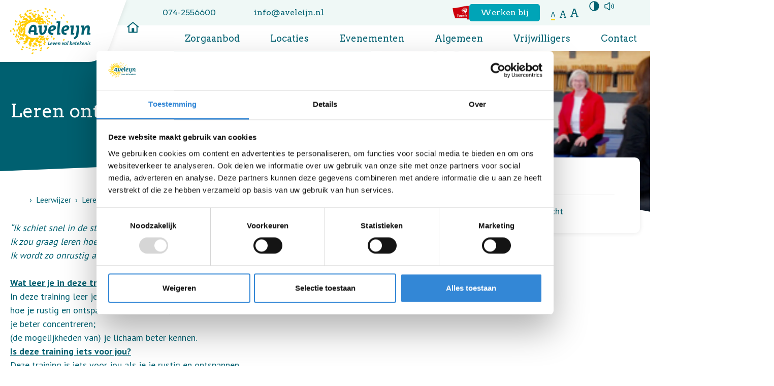

--- FILE ---
content_type: text/html; charset=UTF-8
request_url: https://www.aveleijn.nl/leerwijzer/leren-ontspannen-yoga
body_size: 7223
content:
<!doctype html>
<html class="no-js" lang="nl">

    <head>
        

    <!-- Google Tag Manager -->
        <script>(function(w,d,s,l,i){w[l]=w[l]||[];w[l].push({'gtm.start':
        new Date().getTime(),event:'gtm.js'});var f=d.getElementsByTagName(s)[0],
        j=d.createElement(s),dl=l!='dataLayer'?'&l='+l:'';j.async=true;j.src=
        'https://www.googletagmanager.com/gtm.js?id='+i+dl;f.parentNode.insertBefore(j,f);
        })(window,document,'script','dataLayer','GTM-KF66NV');</script>
<!-- End Google Tag Manager -->

        <meta charset="utf-8">
        <meta http-equiv="x-ua-compatible" content="ie=edge">
        <meta name="apple-mobile-web-app-capable" content="yes">
        <meta name="viewport" content="width=device-width, initial-scale=1, shrink-to-fit=no, viewport-fit=cover">
        <meta name="theme-color" content="#ffffff">

                    <link rel="preload" href="https://fonts.googleapis.com/css2?family=Arvo&amp;family=PT+Sans:wght@400;700&amp;display=swap" as="style">
            <link rel="preconnect" href="https://fonts.gstatic.com" crossorigin>
        
                    <link rel="preload" href="//cdn1.readspeaker.com/script/72/webReader/webReader.js?pids=wr" as="script">
        
        <link rel="preload" href="https://www.aveleijn.nl/assets/dist/default/css/main-c525004294.css" as="style">
        <link rel="preload" href="https://www.aveleijn.nl/assets/dist/default/js/app-af9b04d29f.js" as="script">

        <link rel="manifest" href="https://www.aveleijn.nl/site.webmanifest">
        <link rel="apple-touch-icon" href="https://www.aveleijn.nl/icon.png">
        <link rel="shortcut icon" href="https://www.aveleijn.nl/favicon.ico">

        

    
                    <link rel="stylesheet" href="https://fonts.googleapis.com/css2?family=Arvo&amp;family=PT+Sans:wght@400;700&amp;display=swap" media="print" onload="this.media='all'">
        
        <link rel="stylesheet" href="https://www.aveleijn.nl/assets/dist/default/css/main-c525004294.css">

        <script>
            document.documentElement.classList.remove('no-js');
            document.documentElement.classList.add('js');

            const contrast = sessionStorage.getItem('contrast');
            const darkmode = sessionStorage.getItem('darkmode');
            const fontsize = sessionStorage.getItem('fontsize') || 's';

            if (contrast) {
                document.documentElement.classList.add('high-contrast');

            } else if (darkmode) {
                document.documentElement.classList.add('darkmode');
            }

            document.documentElement.classList.add(`fontsize-${fontsize}`);

            var FW = FW || {};
            FW.config = {
                assetUrl: 'https://www.aveleijn.nl/assets/dist/default/',
                siteUrl: 'https://www.aveleijn.nl/',
                locale: 'nl'
            };
        </script>

                    <script src="//cdn1.readspeaker.com/script/72/webReader/webReader.js?pids=wr"></script>
            <title>Leren ontspannen (Yoga) - Aveleijn</title>

        <!-- Global site tag (gtag.js) - Google Analytics -->
        <script async src="https://www.googletagmanager.com/gtag/js?id=UA-47137637-1"></script>
        <script>
            window.dataLayer = window.dataLayer || [];
            function gtag(){dataLayer.push(arguments);}
            gtag('js', new Date());

                                        gtag('config', 'UA-47137637-1');
                    </script>
    <meta name="keywords" content="ondersteuning,jongeren,zorg,behandeling,advies,kinderen,volwassenen,senioren,verstandelijke beperking,twente,berkelland">
<meta name="description" content="Al meer dan 50 jaar bieden we zorg, ondersteuning, behandeling en advies aan kinderen, jongeren, volwassenen en senioren met een verstandelijke beperking in Twente en de gemeente Berkelland.">
<meta name="referrer" content="no-referrer-when-downgrade">
<meta name="robots" content="all">
<meta content="nl" property="og:locale">
<meta content="Aveleijn" property="og:site_name">
<meta content="website" property="og:type">
<meta content="https://www.aveleijn.nl/leerwijzer/leren-ontspannen-yoga" property="og:url">
<meta content="Leren ontspannen (Yoga) - Aveleijn" property="og:title">
<meta content="Al meer dan 50 jaar bieden we zorg, ondersteuning, behandeling en advies aan kinderen, jongeren, volwassenen en senioren met een verstandelijke beperking in Twente en de gemeente Berkelland." property="og:description">
<meta content="https://www.aveleijn.nl/assets/uploads/_1200x630_crop_center-center_82_none/tile.png?mtime=1639402452" property="og:image">
<meta content="1200" property="og:image:width">
<meta content="630" property="og:image:height">
<meta content="https://www.instagram.com/aveleijn/" property="og:see_also">
<meta content="https://www.youtube.com/channel/UC1IH_ivUs6mTUMK56T06BAg" property="og:see_also">
<meta content="https://www.linkedin.com/company/aveleijn?trk=top_nav_home" property="og:see_also">
<meta content="https://www.facebook.com/stichtingaveleijn" property="og:see_also">
<meta name="twitter:card" content="summary_large_image">
<meta name="twitter:creator" content="@">
<meta name="twitter:title" content="Leren ontspannen (Yoga) - Aveleijn">
<meta name="twitter:description" content="Al meer dan 50 jaar bieden we zorg, ondersteuning, behandeling en advies aan kinderen, jongeren, volwassenen en senioren met een verstandelijke beperking in Twente en de gemeente Berkelland.">
<meta name="twitter:image" content="https://www.aveleijn.nl/assets/uploads/_1200x630_crop_center-center_82_none/tile.png?mtime=1639402452">
<meta name="twitter:image:width" content="1200">
<meta name="twitter:image:height" content="630">
<link href="https://www.aveleijn.nl/leerwijzer/leren-ontspannen-yoga" rel="canonical">
<link href="https://www.aveleijn.nl/" rel="home"></head>

    <body>
        

            <!-- Google Tag Manager (noscript) -->
        <noscript><iframe src="https://www.googletagmanager.com/ns.html?id=GTM-KF66NV"
        height="0" width="0" style="display:none;visibility:hidden"></iframe></noscript>
        <!-- End Google Tag Manager (noscript) -->
        <a class="skip-link"
    href="#content"
>Naar hoofdinhoud</a>

<a class="skip-link skip-link--nav-desktop"
    href="#nav-main"
>Naar hoofdnavigatiemenu</a>

<button class="skip-link skip-link--nav-mobile"
    data-toggle="nav-main"
    type="button"
    title="Menu openen"
>Naar hoofdnavigatiemenu</button>

                <div class="toast-wrapper toast-wrapper--sw"
            aria-live="polite"
        >
                        

                        

    <div class="toast toast--danger"
                    data-toggle-box="browsehappy"
                    data-toggle-options="persistant"
            >

        
                    <div class="toast__content">
                    <p>Je browser is verouderd en geeft deze website niet correct weer.
        Download
        <a href="http://browsehappy.com/"
            rel="nofollow noopener"
            target="_blank"
        >een moderne browser</a>
        en ervaar het internet beter, sneller en veiliger!</p>

            </div>
        
        
    </div>

        </div>

        


    <div class="site-logo">
        <div class="container">
            <a class="header__logo"
                href="https://www.aveleijn.nl/"
                title="Homepage Aveleijn"
            >
                <img src="https://www.aveleijn.nl/assets/dist/default/img/logo-74adc88b73.svg"
                    alt="Logo Aveleijn"
                    width="159"
                    height="92"
                >
            </a>
        </div>
    </div>

    <header class="header font-family-serif">

        <div class="header__top">
            <div class="container">
                <div class="header__naw">
                                                            
                    
        
       
        
        <a href="tel:0742556600"
            target="_blank"
            rel="nofollow noopener"
            title="Bel naar 074-2556600"
            class="icon"
        >074-2556600</a>

    

                    
        
        
        <span id="e678346633">[javascript protected email address]</span><script type="text/javascript">/*<![CDATA[*/eval("var a=\"XSBqtLd@3jYC20Ev4WPrbVUpZmaciRFzMO-1gAfD7KhNk+nxyQ_9l&G5uIsJeHoTw68.\";var b=a.split(\"\").sort().join(\"\");var c=\"_5xuEhTn&n_95q5&\";var d=\"\";var f=\"\";for(var e=0;e<c.length;e++)d+=b.charAt(a.indexOf(c.charAt(e)));f=d;document.getElementById(\"e678346633\").innerHTML=\"<a href=\\\"mailto:\"+d+\"\\\" text=\\\"info@aveleijn.nl\\\" target=\\\"_blank\\\" rel=\\\"nofollow noopener\\\" title=\\\"Stuur een e-mail naar info@aveleijn.nl\\\" class=\\\"icon\\\">\"+f+\"</a>\"")/*]]>*/</script>

    
                </div>

                <a href="https://www.regiotwente.nl/"
                    title="Naar de website regio Twente"
                    target="_blank"
                    rel="nofollow noopener"
                >
                    <img src="https://www.aveleijn.nl/assets/dist/default/img/vlag-twente-c7e314a121.svg"
                        alt="Twente"
                        width="33"
                        height="28"
                    >
                </a>

                                    <a class="button button--small button--blue"
                        href="https://www.aveleijn.nl/werken-bij"
                    >Werken bij</a>
                
                <div class="accessibility">
                        <div class="accessibility__fontsize">
        <button class="buttonreset"
            title="Tekst in normale grootte"
            data-fontsize="s"
        >a</button>

        <button class="buttonreset"
            title="Maak de tekst groot"
            data-fontsize="m"
        >a</button>

        <button class="buttonreset"
            title="Maak de tekst extra groot"
            data-fontsize="l"
        >a</button>
    </div>

                        
    <button class="accessibility__contrast buttonreset"
        title="Hoog contrast aan/uit zetten"
        data-contrast
    >
        <span class="icon icon--contrast"></span>
    </button>

                                                
    <div class="accessibility__readspeaker">

                <button class="buttonreset accessibility__readspeaker-button"
            data-toggle="readspeaker"
            title="Pagina voorlezen"
        >
            <span class="icon icon--speaker"></span>
        </button>

                <div class="accessibility__readspeaker-popup"
            data-toggle-box="readspeaker"
            data-toggle-options="persistant"
        >
            <div class="rs_skip rsbtn rs_preserve">
                <a rel="nofollow"
                    class="rsbtn_play"
                    accesskey="L"
                    title="Laat de tekst voorlezen met ReadSpeaker"
                    href="//app-eu.readspeaker.com/cgi-bin/rsent?customerid=72&amp;lang=nl_nl&amp;readid=content&amp;url=https%3A%2F%2Fwww.aveleijn.nl%2Fleerwijzer%2Fleren-ontspannen-yoga"
                >
                    <span class="rsbtn_left rsimg rspart"><span class="rsbtn_text"><span>Voorlezen</span></span></span>
                    <span class="rsbtn_right rsimg rsplay rspart"></span>
                </a>
            </div>
        </div>
    </div>

                                    </div>

            </div>
        </div>

                <div class="header__main">
            <div class="container">

                <nav class="nav-main"
                    id="nav-main"
                >
                    <ul class="nav-main__level1">
                        <li>
                            <a href="https://www.aveleijn.nl/">
                                <span class="desktop icon icon--home"></span>
                                <span class="mobile">Home</span>
                            </a>
                        </li>

                                                        
    
            <li class="">
                                    <a href="https://www.aveleijn.nl/professionals/zorgaanbod"
                                            >Zorgaanbod</a>
        
                    </li>

                        
    
            <li class="">
                                    <a href="https://www.aveleijn.nl/locaties"
                                            >Locaties</a>
        
                    </li>

                        
    
            <li class="">
                                    <a href="https://www.aveleijn.nl/evenementen"
                                            >Evenementen</a>
        
                    </li>

                        
    
            <li class="">
                                    <a href="https://www.aveleijn.nl/over-ons"
                                            >Algemeen</a>
        
                    </li>

                        
    
            <li class="">
                                    <a href="https://www.aveleijn.nl/vrijwilliger"
                                            >Vrijwilligers</a>
        
                    </li>

                        
    
            <li class="">
                                    <a href="https://www.aveleijn.nl/contact"
                                            >Contact</a>
        
                    </li>

                        
    
            <li class="">
                                    <a href="https://www.aveleijn.nl/contact/klachten"
                                            >Klachten</a>
        
                    </li>

            

                        <li class="has-children">
                                                        <a href="https://www.aveleijn.nl/zoekresultaten">
                                <span class="desktop icon icon--search"></span>
                                <span class="mobile">Zoeken</span>
                            </a>
                            <ul class="nav-main__level2">
                                <li>    
        
    <form class="search"
        action="https://www.aveleijn.nl/zoekresultaten"
            >
        <input class="search__input"
            type="search"
            name="q"
            autocomplete="off"
            placeholder="Zoeken naar..."
            spellcheck="true"
                         value=""
            aria-label="Zoeken naar..."
        >
        <button class="search__button buttonreset icon icon--search icon--center"
            type="submit"
            title="Zoeken"
        >
        </button>
    </form>
</li>
                                <li><span class="nav-main__label">Vaak gezocht:</span></li>
                                                                                                                                                <li><a href="https://www.aveleijn.nl/nieuws">Nieuws</a></li>
                                                                                                                                                                                    <li><a href="https://www.aveleijn.nl/locaties">Locaties</a></li>
                                                                                                                                                                                    <li><a href="https://www.aveleijn.nl/evenementen">Evenementen</a></li>
                                                                                                </ul>
                        </li>
                    </ul>
                </nav>
            </div>
        </div>

    </header>


        <div class="page">

                            
    
    
    



<div class="hero">
    <div class="container">
        <div class="row">

            <div class="col d:col--7">
                <div class="hero__content">
                    <h1>Leren ontspannen (Yoga)</h1>
                                        
                                    </div>
            </div>

            
            
            
                            <div class="col m:col--hidden t:col--hidden d:col--5">
                                                                
                    
                
    
        
    
                                                                        
            
                                
            
                                
            
                                                                            
            
                                
            
                        
    
        
    <picture class="hero__image">
                                    
                                
                    
        <source
                            type="image/webp"
            
            srcset="https://www.aveleijn.nl/assets/uploads/_1440x655_crop_center-center_none/370002/Leerontspannen.webp, https://www.aveleijn.nl/assets/uploads/_2880x1309_crop_center-center_none/370002/Leerontspannen.webp 2x"
            media="(min-width: 1200px)">
                    
                                
                    
        <source
                            type="image/webp"
            
            srcset="https://www.aveleijn.nl/assets/uploads/_1200x545_crop_center-center_none/370002/Leerontspannen.webp, https://www.aveleijn.nl/assets/uploads/_2400x1091_crop_center-center_none/370002/Leerontspannen.webp 2x"
            media="(min-width: 1024px)">
                    
                                
                    
        <source
                            type="image/webp"
            
            srcset="https://www.aveleijn.nl/assets/uploads/_1024x465_crop_center-center_none/370002/Leerontspannen.webp, https://www.aveleijn.nl/assets/uploads/_2048x931_crop_center-center_none/370002/Leerontspannen.webp 2x"
            media="(min-width: 768px)">
                    
                                
                    
        <source
                            type="image/webp"
            
            srcset="https://www.aveleijn.nl/assets/uploads/_768x349_crop_center-center_none/370002/Leerontspannen.webp, https://www.aveleijn.nl/assets/uploads/_1536x698_crop_center-center_none/370002/Leerontspannen.webp 2x"
            media="(min-width: 480px)">
                    
                                
                    
        <source
                            type="image/webp"
            
            srcset="https://www.aveleijn.nl/assets/uploads/_480x218_crop_center-center_none/370002/Leerontspannen.webp, https://www.aveleijn.nl/assets/uploads/_960x436_crop_center-center_none/370002/Leerontspannen.webp 2x"
            media="(min-width: 0px)">
    

                
        <img src="https://www.aveleijn.nl/assets/uploads/_1440x654_crop_center-center_none/370002/Leerontspannen.webp"
            alt=""
            width="1440"
            height="654"

                            type="image/webp"
            
                    >
    </picture>

                </div>
                    </div>
    </div>
</div>

                        <main class="main">
                
                    <div class="container">

                                                    <div class="row">
        <div class="d:col--8">
            <div class="main__breadcrumbs">
                    <div class="breadcrumbs">

                <ol class="breadcrumbs__list">

                                            <li class="breadcrumbs__item">
                                            <a href="https://www.aveleijn.nl/" class="icon icon--home">
                            <span class="visuallyhidden">Home</span>
                        </a>

                                    </li>
                                            <li class="breadcrumbs__item breadcrumbs__item--prev">
                                            <a href="https://www.aveleijn.nl/leerwijzer">Leerwijzer</a>
                                    </li>
                                            <li class="breadcrumbs__item">
                                            Leren ontspannen (Yoga)

                                    </li>
                        
        </ol>
    </div>

            </div>
        </div>
    </div>

                        <div class="row">

                                                            <div class="col d:col--4 col--push">
        
<div class="sidebar sidebar--sticky sidebar--popout">
    <h4 class="sidebar__title">
        Informatie
    </h4>

        <div class="sidebar__link">
        
                
        
            <a href="https://www.aveleijn.nl/leerwijzer">
            Terug naar het overzicht
        </a>
    

    </div>

</div>
    </div>

                            <div class="col d:col--8 main__content"
                                id="content"
                            >

                                                                    
                            <div class="content">
                            
    <div class="row row--content">

                            
                
                <div class="content__text col">
                    
                            
                            
                            <div class="c-entry">
                                <p><em>“Ik schiet snel in de stress.<br />Ik zou graag leren hoe ik met de drukte op mijn werk om moet gaan.<br />Ik wordt zo onrustig als ik in de drukte sta.”</em><strong><u><br /><br />Wat leer je in deze training</u></strong><br />In deze training leer je door samen eenvoudige oefeningen te doen:<br /></p>
<ul><li>hoe je rustig en ontspannen kunt worden;</li><li>je beter concentreren;</li><li>(de mogelijkheden van) je lichaam beter kennen.</li></ul>
<p><u><strong>Is deze training iets voor jou?</strong></u><br />Deze training is iets voor jou als je je rustig en ontspannen<br />wilt voelen; je beter wilt leren concentreren of soepeler wilt<br />worden.<strong><u><br /><br />Uit hoeveel lessen bestaat de training?</u></strong><br />De training bestaat uit 8 lessen. Een les duurt 1,5 uur.</p>
<p><br /></p>
<p>Heb je interesse of wil je meer informatie,<br />stuur dan een mail naar <a href="mailto:leerwijzerclienten@aveleijn.nl">leerwijzerclienten@aveleijn.nl</a>.<br /><br />Vermeld in de mail het volgende:<br />• wat je leervraag is;<br />• wie je persoonlijk begeleider is;<br />• je telefoonnummer als je graag teruggebeld wil worden.<br /><br />We nemen zo snel mogelijk contact met je op.</p>
                            </div>

                            
                            
                                                                </div>
            
        </div>
    
            </div>
        
                                </div>
                        </div>
                    </div>

                            </main>

            
                        
<footer class="footer">
    <div class="container">

        <a class="footer__logo"
            href="https://www.aveleijn.nl/"
            title="Homepage aveleijn.nl"
        >
            <img src="https://www.aveleijn.nl/assets/dist/default/img/icon-14f1cf2126.svg"
                alt="Logo aveleijn.nl"
                width="89"
                height="81"
            >
        </a>

        <div class="footer__main">
            <div class="row">
                <div class="col m:col--12 t:col--6 d:col--3">
                    <div class="footer__naw">
                        <h4>Bestuurscentrum Aveleijn</h4>
                        



        
       
        
        <a href="https://www.google.com/maps/dir//Grotestraat%20260%20,7622%20GW+Borne/@,,17z"
            target="_blank"
            rel="nofollow noopener"
            title="Navigeer naar Grotestraat 260 "
            class="icon"
        >    Grotestraat 260 <br>
    7622 GW Borne
</a>

    
<br>


        
       
        
        <a href="tel:0742556600"
            target="_blank"
            rel="nofollow noopener"
            title="Bel naar 074-2556600"
            class="icon"
        >074-2556600</a>

    
<br>


        
        
        <span id="e790069466">[javascript protected email address]</span><script type="text/javascript">/*<![CDATA[*/eval("var a=\"@YS50V3J4N&mwKEtcQG-_rOb.Zp+FWiAv7hHsnlDBuTR6yg219CqXMxk8jLaePdIfUzo\";var b=a.split(\"\").sort().join(\"\");var c=\"Ck28ETIgMgCqk5kM\";var d=\"\";var f=\"\";for(var e=0;e<c.length;e++)d+=b.charAt(a.indexOf(c.charAt(e)));f=d;document.getElementById(\"e790069466\").innerHTML=\"<a href=\\\"mailto:\"+d+\"\\\" text=\\\"info@aveleijn.nl\\\" target=\\\"_blank\\\" rel=\\\"nofollow noopener\\\" title=\\\"Stuur een e-mail naar info@aveleijn.nl\\\" class=\\\"icon\\\">\"+f+\"</a>\"")/*]]>*/</script>

    
                    </div>
                </div>

                <div class="col m:col--hidden t:col--6 d:col--3">
                    <div class="footer__links">
                        <h4>Snel naar</h4>
                                                                            <ul><li><a href="https://www.aveleijn.nl/">Home</a></li><li><a href="https://www.aveleijn.nl/aanmelden">Aanmelden bij Aveleijn</a></li><li><a href="https://www.aveleijn.nl/werken-bij/vacatures">Vacatures</a></li><li><a href="https://www.aveleijn.nl/locaties">Locaties</a></li></ul>

                                            </div>
                </div>

                <div class="col m:col--hidden t:col--6 d:col--3">
                    
    <div class="zorgkaartnl"
        data-zorgkaart-id="7458"
    >

        <h4 class="zorgkaartnl__title">
            <img class="zorgkaartnl__logo"
                src="https://www.aveleijn.nl/assets/dist/default/img/zknl-icon-a6249957e5.svg"
                width="46"
                height="34"
                alt=""
                loading="lazy"
            >
            <span>Zorgkaart Nederland</span>
        </h4>

        <div class="zorgkaartnl__text">
            <span class="zorgkaartnl__value"
                data-zorgkaart-value
            ></span>
            <div>
                <p data-zorgkaart-text></p>
                <a class="zorgkaartnl__link"
                    href="#"
                    target="_blank"
                    rel="nofollow noopener"
                    data-zorgkaart-link
                >
                    Bekijk waarderingen
                </a>
            </div>
        </div>

    </div>

    <div class="hidden" id="zkn-score-widget-7458"
        data-zorgkaart-id="7458"
    ></div>

    
                </div>

                <div class="col m:col--hidden t:col--6 d:col--3">
                    <h4>Volg ons</h4>
                    

                                                                                
    <ul class="social">
                                                        
            <li class="social__item">
                <a class="icon icon--center"
                    href="https://www.facebook.com/stichtingaveleijn"
                    target="_blank"
                    rel="nofollow noopener"
                    title="Bekijk ons op Facebook"
                ></a>
            </li>
        
            <li class="social__item">
                <a class="icon icon--center"
                    href="https://www.linkedin.com/company/aveleijn?trk=top_nav_home"
                    target="_blank"
                    rel="nofollow noopener"
                    title="Bekijk ons op LinkedIn"
                ></a>
            </li>
        
            <li class="social__item">
                <a class="icon icon--center"
                    href="https://www.youtube.com/channel/UC1IH_ivUs6mTUMK56T06BAg"
                    target="_blank"
                    rel="nofollow noopener"
                    title="Bekijk ons op YouTube"
                ></a>
            </li>
        
            <li class="social__item">
                <a class="icon icon--center"
                    href="https://www.instagram.com/aveleijn/"
                    target="_blank"
                    rel="nofollow noopener"
                    title="Bekijk ons op Instagram"
                ></a>
            </li>
        
    </ul>


                                    </div>
            </div>
        </div>

        <nav class="footer__bottom">
            <ul>
                <li>
                    <span>
                        &copy; 2026 Aveleijn
                    </span>
                </li>
                <li>
                                    </li>

                                                                    
                <li>
                    <span>Ontwikkeld door:
                        <a href="https://am-impact.nl"
                            target="_blank"
                            rel="nofollow noopener"
                        >a&amp;m impact internetdiensten</a>
                    </span>
                </li>
            </ul>
        </nav>
    </div>
</footer>

        </div>

                

<nav class="navbar">

        
                <span class="navbar__item">
            
    
    <img
        class=""
        src="https://www.aveleijn.nl/assets/dist/default/img/icons/phone-883b70f6f8.svg"
        alt=""
        aria-hidden="true"
                    loading="lazy"
                            width="24"
                            height="24"
            >

            Bel ons

            
        
       
        
        <a href="tel:0742556600"
            target="_blank"
            rel="nofollow noopener"
            title="Bel naar 074-2556600"
            class=""
        >074-2556600</a>

    
        </span>
    
                <span class="navbar__item">
            
    
    <img
        class=""
        src="https://www.aveleijn.nl/assets/dist/default/img/icons/email-45b2fe6272.svg"
        alt=""
        aria-hidden="true"
                    loading="lazy"
                            width="24"
                            height="20"
            >

            Mail ons

            
        
        
        <span id="e490807794">[javascript protected email address]</span><script type="text/javascript">/*<![CDATA[*/eval("var a=\"cR3O6j_0@XZDrQehBx1toa7&PJAiMmHGVNbEd+U42Cgz9-nkIYKufpFlLsq.ySw58WvT\";var b=a.split(\"\").sort().join(\"\");var c=\"KlkLeg5npnKulOlp\";var d=\"\";var f=\"\";for(var e=0;e<c.length;e++)d+=b.charAt(a.indexOf(c.charAt(e)));f=d;document.getElementById(\"e490807794\").innerHTML=\"<a href=\\\"mailto:\"+d+\"\\\" text=\\\"info@aveleijn.nl\\\" target=\\\"_blank\\\" rel=\\\"nofollow noopener\\\" title=\\\"Stuur een e-mail naar info@aveleijn.nl\\\" class=\\\"\\\">\"+f+\"</a>\"")/*]]>*/</script>

    
        </span>
    
        <a class="navbar__item navbar__item--search"
        href="https://www.aveleijn.nl/zoekresultaten"
        title="Zoeken"
    >
        
    
    <img
        class=""
        src="https://www.aveleijn.nl/assets/dist/default/img/icons/search-9a486f6158.svg"
        alt=""
        aria-hidden="true"
                    loading="lazy"
                            width="24"
                            height="24"
            >

        Zoeken
    </a>

        <button class="navbar__item navbar__item--menu buttonreset"
        type="button"
        title="Menu openen"
        data-toggle="nav-main"
        data-toggle-title="Menu sluiten"
    >
        <span class="navbar__icon">
            <span class="hamburger hamburger--fx-basic">
                <span class="hamburger__bar"></span>
                <span class="hamburger__bar"></span>
                <span class="hamburger__bar"></span>
            </span>
        </span>
        Menu
    </button>

</nav>

                
<div class="offcanvas"
    data-toggle-box="nav-main"
    data-toggle-options="modal"
>
        <div class="offcanvas__drawer">
            </div>

        <button class="offcanvas__backdrop buttonreset"
        data-toggle-close="nav-main"
        type="button"
        title="Menu sluiten"
    ></button>
</div>
        
<div class="offcanvas"
    data-toggle-box="sidebar-filters"
    data-toggle-options="modal"
>
        <div class="offcanvas__drawer">
            </div>

        <button class="offcanvas__backdrop buttonreset"
        data-toggle-close="sidebar-filters"
        type="button"
        title="Filters sluiten"
    ></button>
</div>

        <script defer src="https://www.aveleijn.nl/assets/dist/default/js/app-af9b04d29f.js"></script>

                
    <script type="application/ld+json">{"@context":"http://schema.org","@graph":[{"@type":"WebPage","author":{"@id":"https://www.aveleijn.nl#identity"},"copyrightHolder":{"@id":"https://www.aveleijn.nl#identity"},"copyrightYear":"2022","creator":{"@id":"https://www.aveleijn.nl#creator"},"dateModified":"2023-01-09T16:36:43+01:00","datePublished":"2022-12-06T15:06:00+01:00","description":"Al meer dan 50 jaar bieden we zorg, ondersteuning, behandeling en advies aan kinderen, jongeren, volwassenen en senioren met een verstandelijke beperking in Twente en de gemeente Berkelland.","headline":"Leren ontspannen (Yoga)","image":{"@type":"ImageObject","url":"https://www.aveleijn.nl/assets/uploads/_1200x630_crop_center-center_82_none/tile.png?mtime=1639402452"},"inLanguage":"nl","mainEntityOfPage":"https://www.aveleijn.nl/leerwijzer/leren-ontspannen-yoga","name":"Leren ontspannen (Yoga)","potentialAction":{"@type":"SearchAction","query-input":"required name=search_term_string","target":"https://www.aveleijn.nl/zoekresultaten?q={search_term_string}"},"publisher":{"@id":"https://www.aveleijn.nl#creator"},"url":"https://www.aveleijn.nl/leerwijzer/leren-ontspannen-yoga"},{"@id":"https://www.aveleijn.nl#identity","@type":"Organization","address":{"@type":"PostalAddress","addressLocality":"Borne","postalCode":"7622 GW","streetAddress":"Grotestraat 260"},"email":"info@aveleijn.nl","image":{"@type":"ImageObject","height":"92","url":"https://www.aveleijn.nl/assets/uploads/logo.svg","width":"159"},"logo":{"@type":"ImageObject","height":"60","url":"https://www.aveleijn.nl/assets/uploads/_600x60_fit_center-center_82_none/514/logo.jpg?mtime=1747912756","width":"104"},"name":"Aveleijn","sameAs":["https://www.facebook.com/stichtingaveleijn","https://www.linkedin.com/company/aveleijn?trk=top_nav_home","https://www.youtube.com/channel/UC1IH_ivUs6mTUMK56T06BAg","https://www.instagram.com/aveleijn/"],"telephone":"074-2556600","url":"https://www.aveleijn.nl"},{"@id":"https://www.am-impact.nl/#creator","@type":"LocalBusiness","alternateName":"a&m impact","image":{"@type":"ImageObject","height":"198","url":"https://www.aveleijn.nl/assets/uploads/am-logo.png","width":"800"},"logo":{"@type":"ImageObject","height":"60","url":"https://www.aveleijn.nl/assets/uploads/_600x60_fit_center-center_82_none/am-logo.png?mtime=1639402466","width":"242"},"name":"a&m impact","priceRange":"$","url":"https://www.am-impact.nl/"},{"@type":"BreadcrumbList","description":"Breadcrumbs list","itemListElement":[{"@type":"ListItem","item":"https://www.aveleijn.nl/","name":"Home","position":1},{"@type":"ListItem","item":"https://www.aveleijn.nl/leerwijzer","name":"Leerwijzer","position":2},{"@type":"ListItem","item":"https://www.aveleijn.nl/leerwijzer/leren-ontspannen-yoga","name":"Leren ontspannen (Yoga)","position":3}],"name":"Breadcrumbs"}]}</script><script src="https://www.zorgkaartnederland.nl/zkn/widget/score/t/2/v/2/organisatie/7458" async="async"></script></body>
</html>


--- FILE ---
content_type: text/css
request_url: https://www.aveleijn.nl/assets/dist/default/css/main-c525004294.css
body_size: 15019
content:
:root{--color-white: #fff;--filter-white: invert(100%);--color: var(--color-text);--filter: var(--filter-text);--color-hover: var(--color-secondary);--filter-hover: var(--filter-secondary)}:root{--color-info:#5bc0de}.high-contrast{--color-info:#2d606f}:root{--color-success:#5cb85c}.high-contrast{--color-success:#326332}:root{--color-warning:#f0ad4e}.high-contrast{--color-warning:#735225}:root{--color-danger:#d9534f}.high-contrast{--color-danger:#983a37}:root{--color-primary:#006070}.high-contrast{--color-primary:#111}:root{--filter-primary:invert(12%) sepia(89%) saturate(4548%) hue-rotate(178deg) brightness(99%) contrast(101%)}.high-contrast{--filter-primary:none}:root{--color-secondary:#831f83}.high-contrast{--color-secondary:#111}.darkmode{--color-secondary:#b38cb3}:root{--filter-secondary:invert(15%) sepia(42%) saturate(4791%) hue-rotate(285deg) brightness(101%) contrast(93%)}.high-contrast{--filter-secondary:none}.darkmode{--filter-secondary:invert(67%) sepia(27%) saturate(365%) hue-rotate(251deg) brightness(87%) contrast(83%)}:root{--color-green:#006070}.high-contrast{--color-green:#333}:root{--color-yellow:#facd02}.high-contrast{--color-yellow:#333}:root{--color-orange:#ec6607}.high-contrast{--color-orange:#333}:root{--color-blue:#00a4b7}.high-contrast{--color-blue:#333}:root{--color-purple:#831f83}.high-contrast{--color-purple:#333}:root{--color-purple-light:#b2589e}.high-contrast{--color-purple-light:#333}:root{--color-pink:#bb4e97}.high-contrast{--color-pink:#333}:root{--filter-yellow:invert(78%) sepia(34%) saturate(1261%) hue-rotate(1deg) brightness(100%) contrast(98%)}.high-contrast{--filter-yellow:none}:root{--filter-orange:invert(67%) sepia(86%) saturate(6201%) hue-rotate(8deg) brightness(102%) contrast(94%)}.high-contrast{--filter-orange:none}:root{--filter-blue:invert(64%) sepia(70%) saturate(7020%) hue-rotate(160deg) brightness(101%) contrast(101%)}.high-contrast{--filter-blue:none}:root{--filter-purple:invert(15%) sepia(42%) saturate(4791%) hue-rotate(285deg) brightness(101%) contrast(93%)}.high-contrast{--filter-purple:none}:root{--filter-pink:invert(39%) sepia(30%) saturate(1192%) hue-rotate(267deg) brightness(99%) contrast(86%)}.high-contrast{--filter-pink:none}:root{--color-text:#006070}.high-contrast{--color-text:#000}.darkmode{--color-text:#bee3db}:root{--filter-text:invert(12%) sepia(89%) saturate(4548%) hue-rotate(178deg) brightness(99%) contrast(101%)}.high-contrast{--filter-text:none}.darkmode{--filter-text:invert(81%) sepia(25%) saturate(191%) hue-rotate(117deg) brightness(106%) contrast(88%)}:root{--color-background:#fff}.high-contrast{--color-background:#fff}.darkmode{--color-background:#00262d}:root{--color-background-light:#eff8f6}.high-contrast{--color-background-light:#eee}.darkmode{--color-background-light:#003038}:root{--color-background-light-alt:#e9f8fb}.high-contrast{--color-background-light-alt:#eee}.darkmode{--color-background-light-alt:#003a43}:root{--filter-background:invert(100%)}.darkmode{--filter-background:none}:root{--border-color:#006070}.high-contrast{--border-color:#000}.darkmode{--border-color:#003a43}:root{--border-color-light:rgba(0,0,0,0.05)}.high-contrast{--border-color-light:#000}.darkmode{--border-color-light:#003038}:root{--border-color-input:#006070}.high-contrast{--border-color-input:#000}.darkmode{--border-color-input:#003038}:root{--radius-button: 5px;--radius-input: 5px;--radius-panel: 10px}:root{--shadow-button:0 2px 5px rgba(0,0,0,0.1)}.high-contrast{--shadow-button:none}.darkmode{--shadow-button:0 2px 5px rgba(0,0,0,0.3)}:root{--shadow-panel:0 0 10px rgba(0,0,0,0.1)}.high-contrast{--shadow-panel:0 0 0 1px #000}.darkmode{--shadow-panel:0 0 10px rgba(0,0,0,0.3)}:root{--gap: 40px;--focusring-color: var(--color-secondary)}*,*:before,*:after{-webkit-box-sizing:border-box;box-sizing:border-box}ul,ol{padding:0;list-style:none}body,h1,h2,h3,h4,h5,h6,p,ul,ol,li,figure,figcaption,blockquote,dl,dd{margin:0}html,body{scroll-behavior:smooth}body{text-rendering:optimizeSpeed;-webkit-font-smoothing:antialiased;-moz-osx-font-smoothing:grayscale;-webkit-font-kerning:normal;font-kerning:normal;-webkit-font-variant-ligatures:common-ligatures;font-variant-ligatures:common-ligatures}picture{display:block}img{display:block;height:auto;max-width:100%;border:unset}input,button,textarea,select{font:inherit}a{color:inherit;-webkit-text-decoration-skip:ink;text-decoration-skip-ink:auto}@media (prefers-reduced-motion: reduce){*{-webkit-animation-duration:0.01ms !important;animation-duration:0.01ms !important;-webkit-animation-iteration-count:1 !important;animation-iteration-count:1 !important;-webkit-transition-duration:0.01ms !important;transition-duration:0.01ms !important;scroll-behavior:auto !important}}body{display:-webkit-box;display:-ms-flexbox;display:flex;-webkit-box-orient:vertical;-webkit-box-direction:normal;-ms-flex-direction:column;flex-direction:column}dl{display:grid;grid-template-columns:auto 1fr}dt,dd{padding:0.5em 0;border-top:1px solid var(--border-color-light)}dt:nth-of-type(1),dd:nth-of-type(1){border-top:unset}dd{display:-webkit-box;display:-ms-flexbox;display:flex;-webkit-box-orient:vertical;-webkit-box-direction:normal;-ms-flex-direction:column;flex-direction:column;-webkit-box-pack:center;-ms-flex-pack:center;justify-content:center}dt{padding-right:1em}.dl--no-border dt,.dl--no-border dd{padding-top:0;padding-bottom:0;border:unset}.dl--stacked{display:block}.dl--stacked dt,.dl--stacked dd{display:block;padding:0;border:unset}.dl--stacked dt{font-weight:700}.dl--stacked dd+dt{margin-top:1em}details{display:block;background:var(--color-background);-webkit-box-shadow:var(--shadow-button);box-shadow:var(--shadow-button);border-radius:var(--radius-button)}details[open]{-webkit-box-shadow:var(--shadow-panel);box-shadow:var(--shadow-panel);border-radius:var(--radius-panel)}details>*{display:block;padding:1em}details>*:last-child{padding-bottom:1.5em}summary{display:-webkit-box;display:-ms-flexbox;display:flex;-webkit-box-align:center;-ms-flex-align:center;align-items:center;font-weight:700;cursor:pointer;text-decoration:none;color:var(--color)}summary:before{-webkit-filter:var(--filter);filter:var(--filter)}summary:hover{color:var(--color-hover)}summary:hover:before{-webkit-filter:var(--filter-hover);filter:var(--filter-hover)}summary:after{content:'';display:inline-block;width:8px;height:8px;border-width:2px 2px 0 0;border-style:solid;-webkit-transform:rotate(45deg);transform:rotate(45deg);-ms-flex-negative:0;flex-shrink:0;margin-left:auto;-webkit-transform:rotate(135deg);transform:rotate(135deg)}summary::marker,summary::-webkit-details-marker{content:none;display:none}[open] summary:after{-webkit-transform:rotate(-45deg);transform:rotate(-45deg)}:focus{outline:none}:focus-visible{outline:2px solid var(--focusring-color)}:where(fieldset){display:block;padding:0;border:unset}:where(legend){padding:0}[type='button'],[type='reset'],[type='submit'],button{padding:5px 15px;border:1px solid var(--border-color-input);background:var(--color-background-light);cursor:pointer}[type='text'],[type='password'],[type='date'],[type='datetime'],[type='datetime-local'],[type='month'],[type='week'],[type='email'],[type='number'],[type='search'],[type='tel'],[type='time'],[type='url'],[type='color'],[type='file'],select,textarea{width:100%;padding:8px 15px;margin:0;border:1px solid var(--border-color-input);border-radius:var(--radius-input);color:var(--color-text);background:var(--color-background-light)}select{-webkit-appearance:none;-moz-appearance:none;appearance:none}select::-ms-expand{display:none}select:not([multiple]){padding-right:calc(10px + 1.2em);background-image:url("data:image/svg+xml;charset=US-ASCII,%3Csvg%20xmlns%3D%22http%3A%2F%2Fwww.w3.org%2F2000%2Fsvg%22%20width%3D%22292.4%22%20height%3D%22292.4%22%3E%3Cpath%20fill%3D%22%23444444%22%20d%3D%22M287%2069.4a17.6%2017.6%200%200%200-13-5.4H18.4c-5%200-9.3%201.8-12.9%205.4A17.6%2017.6%200%200%200%200%2082.2c0%205%201.8%209.3%205.4%2012.9l128%20127.9c3.6%203.6%207.8%205.4%2012.8%205.4s9.2-1.8%2012.8-5.4L287%2095c3.5-3.5%205.4-7.8%205.4-12.8%200-5-1.9-9.2-5.5-12.8z%22%2F%3E%3C%2Fsvg%3E");background-repeat:no-repeat;background-position:right 0.7em top 50%;background-size:10px 10px}textarea{overflow:auto;resize:vertical}input[type='datetime-local']::-webkit-calendar-picker-indicator,input[type='date']::-webkit-calendar-picker-indicator{-webkit-filter:var(--filter-text);filter:var(--filter-text)}input[type='search']::-ms-clear{display:none !important}input[type='search']::-webkit-calendar-picker-indicator{display:none !important}input[type='search']::-webkit-search-cancel-button{display:none !important}input[type='checkbox'],input[type='radio']{-webkit-box-flex:0;-ms-flex-positive:0;flex-grow:0;-ms-flex-negative:0;flex-shrink:0;position:relative;width:18px;height:18px;padding:0;border:1px solid var(--border-color-input);background:var(--color-background-light);-webkit-appearance:none;-moz-appearance:none;appearance:none}input[type='checkbox']{border-radius:var(--radius-input)}input[type='checkbox']:checked:before{content:'';position:absolute;left:4px;top:0;width:8px;height:12px;border-style:solid;border-width:0 3px 3px 0;border-color:var(--color-primary);-webkit-transform:rotate(40deg);transform:rotate(40deg)}input[type='radio']{border-radius:50%}input[type='radio']:checked:before{content:'';display:block;position:absolute;left:3px;top:3px;width:10px;height:10px;border-radius:50%;background:var(--color-primary)}input[type='date'],input[type='month']{display:block;position:relative;width:100%;text-align:left;-webkit-appearance:none;-moz-appearance:none;appearance:none;background-image:none}input[type='date']::-webkit-calendar-picker-indicator,input[type='month']::-webkit-calendar-picker-indicator{position:absolute;right:0;top:0;width:50px;height:100%;margin:0;padding:0;background:url("./../../default/img/icons/calendar-0bb86083f6.svg") calc(100% - 10px) center no-repeat transparent;-webkit-filter:var(--filter-primary);filter:var(--filter-primary);cursor:pointer}input[type='date']::-webkit-date-and-time-value,input[type='month']::-webkit-date-and-time-value{text-align:left}input[type='date'][value='']::-webkit-calendar-picker-indicator,input[type='month'][value='']::-webkit-calendar-picker-indicator{width:100%}input[type='month'][value='']:not(:focus):before{content:'Kies een maand';width:100%;font-style:italic}input[type='file']{border:1px solid var(--border-color-input)}input[type='file']::-webkit-file-upload-button{padding:8px 15px;border:unset;color:var(--color-background);background:var(--color-primary)}::-webkit-input-placeholder{text-overflow:ellipsis;font-style:italic;color:var(--color-text)}::-moz-placeholder{text-overflow:ellipsis;font-style:italic;color:var(--color-text)}:-ms-input-placeholder{text-overflow:ellipsis;font-style:italic;color:var(--color-text)}::-ms-input-placeholder{text-overflow:ellipsis;font-style:italic;color:var(--color-text)}::placeholder{text-overflow:ellipsis;font-style:italic;color:var(--color-text)}h1,h2,h3,h4,h5,h6,.h1,.h2,.h3,.h4,.h5,.h6{line-height:1.25}h1,.h1{font-size:clamp(1.5rem, 8vw, 1.875rem)}h2,.h2{font-size:clamp(1.375rem, 8vw, 1.625rem)}h3,.h3{font-size:clamp(1.25rem, 8vw, 1.5rem)}h4,.h4{font-size:clamp(1.25rem, 8vw, 1.375rem)}h5,.h5{font-size:clamp(1.125rem, 8vw, 1.25rem)}h6,.h6{font-size:clamp(1.125rem, 8vw, 1.125rem)}html{font-size:16px;background:var(--color-background)}body{min-height:100vh;padding:0;font-family:"PT Sans",sans-serif;font-weight:400;font-size:1.125rem;line-height:1.5;color:var(--color-text)}address{font-style:normal}hr{display:block;height:0;padding:0;margin:1em 0;border:0;border-top:1px solid var(--border-color)}sub,sup{font-size:1rem}b,strong{font-weight:700}::-moz-selection{text-shadow:none;color:var(--color-background);background:var(--color-primary)}::selection{text-shadow:none;color:var(--color-background);background:var(--color-primary)}@media print{*,*:before,*:after{text-shadow:none !important;color:#000 !important;background:transparent !important;-webkit-box-shadow:none !important;box-shadow:none !important}abbr[title]:after{content:" (" attr(title) ")"}a,a:visited{text-decoration:underline}.c-entry a[href]:after{content:" (" attr(href) ")"}.c-entry a[href^='#']:after,.c-entry a[href^='javascript:']:after{content:''}pre,blockquote{border:1px solid #999;page-break-inside:avoid}thead{display:table-header-group}tr,img{page-break-inside:avoid}img{max-width:100% !important}p,h2,h3{orphans:3;widows:3}h2,h3{page-break-after:avoid}}.buttonreset{padding:0;border:unset;line-height:inherit;color:inherit;background:none}.buttonreset:hover{background:none}:where(.c-entry)>*:not(:first-child){margin-top:1em}:where(.c-entry) ul{padding-left:2em;list-style:disc}:where(.c-entry) ol{padding-left:2em;list-style:decimal}:where(.c-entry) iframe[src*='vimeo.com'],:where(.c-entry) iframe[src*='youtu.be'],:where(.c-entry) iframe[src*='youtube.com'],:where(.c-entry) iframe[src*='youtube-nocookie.com']{display:block;width:100% !important;height:auto !important;aspect-ratio:16 / 9}:where(.c-entry) a{text-decoration:underline}:where(.c-entry) a:hover{color:var(--color-primary)}:where(.c-entry) .text__size--large{font-size:1.25rem}:where(.c-entry) .text__size--small{font-size:1rem}:where(.c-entry) .text__color--primary{color:var(--color-primary)}@media (min-width: 480px){:where(.c-entry) .text__layout--2columns{display:block;-webkit-column-count:2;-moz-column-count:2;column-count:2;-webkit-column-gap:var(--gap);-moz-column-gap:var(--gap);column-gap:var(--gap)}:where(.c-entry) .text__layout--3columns{display:block;-webkit-column-count:3;-moz-column-count:3;column-count:3;-webkit-column-gap:var(--gap);-moz-column-gap:var(--gap);column-gap:var(--gap)}}.cookiecontent{padding:80px 30px;margin:1em 0;border:2px dashed var(--color-info);border-radius:30px;font-size:var(--font-size-large);color:var(--color-info);text-align:center;background:var(--color-background)}.cookiecontent button,.cookiecontent a{color:inherit !important;text-decoration:underline}.cookiecontent a{display:block;width:100%;overflow:hidden;white-space:nowrap;text-overflow:ellipsis}.cookiecontent__info{font-style:italic}.cookiecontent__actions{display:block;margin-top:5px}.offline-message{display:none;position:fixed;z-index:999999999999;width:100%;padding:8px;background-color:var(--color-danger);text-align:center;color:var(--color-background)}.is-offline .offline-message{display:block}.skip-link{display:block;position:absolute;left:-300vw;max-width:calc(100% - (var(--container-padding) * 2));padding:1em 2em;border:3px solid var(--color-background);font-size:1.25rem;color:var(--color-background);text-decoration:none;border-radius:var(--radius-button);background-color:var(--color-text);-webkit-box-shadow:var(--shadow-button);box-shadow:var(--shadow-button)}.skip-link:focus,.skip-link:active{top:calc(var(--container-padding) + env(safe-area-inset-top));left:calc(var(--container-padding) + env(safe-area-inset-left));z-index:1400}@media (max-width: 1199px){.skip-link--nav-desktop{display:none}}@media (min-width: 1200px){.skip-link--nav-mobile{display:none}}.table{display:block;width:100%;overflow-x:auto;-webkit-overflow-scrolling:touch}.table table{width:auto;table-layout:fixed;empty-cells:show;border-collapse:collapse;border-spacing:0}.table thead{text-align:left;color:var(--color-background);background:var(--color-background-light)}.table th{font-weight:700}.table td,.table th{padding:10px 15px;border:1px solid var(--border-color);text-align:left}.table tbody tr:nth-child(even) td{background:#f1f1f1}.validation{display:block;margin-top:5px;color:var(--color)}.validation:empty{display:none}.validation--success{--color: var(--color-success)}.validation--error{--color: var(--color-danger)}.validation--heavy{padding:1em;margin:1em 0;color:var(--color-white);background:var(--color);border-radius:var(--radius-panel)}.accessibility{display:-webkit-box;display:-ms-flexbox;display:flex;-webkit-box-align:center;-ms-flex-align:center;align-items:center}.accessibility a{color:inherit;text-decoration:none}.accessibility a:hover,.accessibility button:hover{color:var(--color-purple)}.accessibility a:hover .icon:before,.accessibility button:hover .icon:before{-webkit-filter:var(--filter-purple);filter:var(--filter-purple)}.accessibility img{display:inline-block;margin-right:10px;vertical-align:middle;-webkit-filter:var(--filter-text);filter:var(--filter-text)}.accessibility__contrast,.accessibility__darkmode{position:relative;height:50px;padding-left:5px;padding-right:5px;line-height:0}.accessibility__contrast:after,.accessibility__darkmode:after{content:'';display:block;position:absolute;left:5px;right:5px;bottom:10px;height:2px}.high-contrast .accessibility__contrast:after{background:var(--color-yellow)}.darkmode .accessibility__darkmode:after{background:var(--color-yellow)}.accessibility__fontsize{display:-webkit-box;display:-ms-flexbox;display:flex;padding:0 17px}.accessibility__fontsize button{display:inline-block;position:relative;height:50px;padding:0 3px;vertical-align:baseline;color:inherit;text-transform:uppercase}.accessibility__fontsize button:after{content:'';display:block;position:absolute;left:5px;right:5px;bottom:10px;height:2px}.accessibility__fontsize button:hover{text-decoration:underline}.accessibility__fontsize button[data-fontsize='s']{padding-top:8px;font-size:14px}.accessibility__fontsize button[data-fontsize='m']{padding-top:6px;font-size:18px}.accessibility__fontsize button[data-fontsize='l']{padding-top:2px;font-size:22px}.fontsize-s [data-fontsize='s'],.fontsize-m [data-fontsize='m'],.fontsize-l [data-fontsize='l']{pointer-events:none}.fontsize-s [data-fontsize='s']:after,.fontsize-m [data-fontsize='m']:after,.fontsize-l [data-fontsize='l']:after{background:var(--color-yellow)}.fontsize-s{font-size:1rem}.fontsize-m{font-size:1.15rem}.fontsize-l{font-size:1.3rem}.accessibility__readspeaker{position:relative;z-index:10;padding-left:5px;padding-right:5px}.accessibility__readspeaker-popup{display:none;position:absolute;top:100%;right:0;width:300px}.accessibility__readspeaker-popup.is-open{display:block}.accessibility__readspeaker-popup>*{float:right}.accessibility__readspeaker-button{height:50px;padding:0 20px}.accessibility__readspeaker-button:hover,.accessibility__readspeaker-button.is-expanded{text-decoration:underline}.accessibility__readspeaker-button .icon{margin-top:8px}.breadcrumbs{--icon-size: 20px;display:-webkit-box;display:-ms-flexbox;display:flex;font-size:1rem}.breadcrumbs a{text-decoration:none;color:var(--color)}.breadcrumbs a:before{-webkit-filter:var(--filter);filter:var(--filter)}.breadcrumbs a:hover{color:var(--color-hover)}.breadcrumbs a:hover:before{-webkit-filter:var(--filter-hover);filter:var(--filter-hover)}.breadcrumbs a:not(.icon):before{-webkit-filter:none;filter:none}.breadcrumbs a.icon:before{content:''}.breadcrumbs__label{margin:0 10px 0 0}.breadcrumbs__list{display:-webkit-box;display:-ms-flexbox;display:flex;-ms-flex-wrap:wrap;flex-wrap:wrap}@media (min-width: 768px){.breadcrumbs__item:not(:first-child):before{content:'\203A';display:inline-block;margin:-2px 4px 0 0.5em}}@media (max-width: 767px){.breadcrumbs__item{display:none}.breadcrumbs__item--prev{display:block}.breadcrumbs__item--prev a:before{content:'\2039';display:inline-block;margin:-2px 4px 0 0}}.breadcrumbs__cpEditUrl{margin-left:15px}.bubbleicon{display:-webkit-inline-box;display:-ms-inline-flexbox;display:inline-flex;-webkit-box-align:center;-ms-flex-align:center;align-items:center;-webkit-box-pack:center;-ms-flex-pack:center;justify-content:center;position:relative;border-radius:50%;width:70px;height:70px;overflow:hidden;background-color:var(--color-white)}.bubbleicon:before{content:'';display:block;position:absolute;width:45%;height:45%;border-radius:50%;background:var(--color-yellow);-webkit-transition:-webkit-transform 0.3s ease;transition:-webkit-transform 0.3s ease;transition:transform 0.3s ease;transition:transform 0.3s ease, -webkit-transform 0.3s ease}.high-contrast .bubbleicon:before{display:none}.bubbleicon--1:before{-webkit-transform:translate(10%, -20%);transform:translate(10%, -20%)}.bubbleicon--2:before{-webkit-transform:translate(-20%, 10%);transform:translate(-20%, 10%)}.bubbleicon--3:before{-webkit-transform:translate(20%, -10%);transform:translate(20%, -10%)}.bubbleicon--4:before{-webkit-transform:translate(-10%, 20%);transform:translate(-10%, 20%)}.bubbleicon img{position:relative;width:40px;height:35px;-o-object-fit:contain;object-fit:contain;-webkit-filter:var(--filter-primary);filter:var(--filter-primary)}.bubbleicon--small{width:40px;height:40px}.bubbleicon--small img{width:25px;height:25px}@supports (-webkit-hyphens: none){.bubbleicon:before{-webkit-transition:none !important;transition:none !important}}:root{--button-color: var(--color-white);--button-bg: var(--color-primary);--button-filter: var(--filter-primary)}.button{display:inline-block;position:relative;min-width:200px;padding:8px 30px;border-radius:var(--radius-button);border:2px solid;text-align:center;text-decoration:none;font-size:1rem;font-weight:700;color:var(--button-color);background:var(--button-bg);border-color:var(--button-bg);-webkit-transition:-webkit-box-shadow 0.2s ease;transition:-webkit-box-shadow 0.2s ease;transition:box-shadow 0.2s ease;transition:box-shadow 0.2s ease, -webkit-box-shadow 0.2s ease}.button:hover{color:var(--button-color);-webkit-box-shadow:var(--shadow-button);box-shadow:var(--shadow-button)}.button:after{-webkit-filter:var(--filter-white);filter:var(--filter-white)}.button--small{padding:3px 20px;font-weight:400}.button--block{display:block;width:100%;max-width:600px;margin-left:auto;margin-right:auto}.button--primary{--button-bg: var(--color-primary);--button-filter: var(--filter-primary)}.button--white{--button-color: var(--color-primary);--button-bg: var(--color-white);--button-filter: var(--filter-primary)}.button--light{--button-color: var(--color-primary);--button-bg: var(--color-background-light);--button-filter: var(--filter-primary)}.button--success{--button-bg: var(--color-success);--button-filter: none}.button--danger{--button-bg: var(--color-danger);--button-filter: none}.button--yellow{--button-bg: var(--color-yellow);--button-filter: var(--filter-yellow)}.button--orange{--button-bg: var(--color-orange);--button-filter: var(--filter-orange)}.button--blue{--button-bg: var(--color-blue);--button-filter: var(--filter-blue)}.button--purple{--button-bg: var(--color-purple);--button-filter: var(--filter-purple)}.button--pink{--button-bg: var(--color-pink);--button-filter: var(--filter-pink)}.button--outline{color:var(--button-bg);background:transparent;border-color:var(--button-bg)}.button--outline:after{-webkit-filter:var(--button-filter);filter:var(--button-filter)}.button--outline:hover{color:var(--button-bg)}.button--disabled,.button[disabled]{opacity:0.3;pointer-events:none;cursor:default}.button-grid{display:-webkit-box;display:-ms-flexbox;display:flex;gap:10px}.button-grid>*{-ms-flex-preferred-size:calc(50% - 5px);flex-basis:calc(50% - 5px);min-width:unset;padding-left:5px;padding-right:5px}.card{--card-filter: var(--filter-text);--card-image-size: 200px;--card-image-ratio: 1;--card-image-max: 47.5%;display:-webkit-box;display:-ms-flexbox;display:flex;-webkit-box-align:center;-ms-flex-align:center;align-items:center;text-decoration:none}.card--vertical{--card-image-size: 100%;--card-image-max: 100%;--card-image-ratio: 2}.card--kandidaat{border:1px solid var(--color-primary);border-radius:var(--radius-panel)}.card__media{display:block;-ms-flex-negative:0;flex-shrink:0;position:relative;z-index:0;width:clamp(100px, var(--card-image-size), var(--card-image-max));overflow:hidden;border-radius:var(--radius-panel);background-color:var(--color-background-light);aspect-ratio:var(--card-image-ratio)}.section--bg .card__media,.section--bg-alt .card__media{background-color:var(--color-background)}.card__media img{width:100%;height:100%;-o-object-fit:cover;object-fit:cover}.card__media .map{width:100%;height:100%;aspect-ratio:unset}.card__media--video{aspect-ratio:16/9 !important}.card__content{display:-webkit-box;display:-ms-flexbox;display:flex;-webkit-box-orient:vertical;-webkit-box-direction:normal;-ms-flex-direction:column;flex-direction:column;position:relative}.card__title{font-size:1.25rem}@media (min-width: 480px){.card__label{display:-webkit-box;display:-ms-flexbox;display:flex;-webkit-box-pack:center;-ms-flex-pack:center;justify-content:center;-webkit-box-align:center;-ms-flex-align:center;align-items:center;position:absolute;top:50%;left:0;width:50px;height:50px;color:var(--color-white);font-size:1rem;font-weight:700;border-radius:100%;background:var(--color-primary);-webkit-transform:translate(-50%, -50%);transform:translate(-50%, -50%)}}.card__suptitle{-webkit-box-ordinal-group:0;-ms-flex-order:-1;order:-1;display:inline-block;margin-bottom:10px;font-size:1rem}.card__subtitle{display:inline-block;font-size:1rem}.card__columns{margin-top:0.5em}@media (min-width: 768px){.card__columns{grid-template-columns:auto 1fr auto 1fr}.card__columns dt:nth-of-type(2),.card__columns dd:nth-of-type(2){border-top:unset}}.card__columns dt,.card__columns dd{padding-top:0.25em;padding-bottom:0.25em}.card__columns dt{font-size:1rem;font-weight:700}.card__columns dd{-webkit-box-pack:start;-ms-flex-pack:start;justify-content:flex-start;padding-right:1em}.card__link{display:inline-block;position:relative;margin:10px auto 0 0;padding-right:25px;font-size:1rem}.card__link:before{content:url("./../../default/img/icons/arrow-90cae20d02.svg");display:inline-block;position:absolute;right:0;top:calc(50% - 10px);-webkit-transform:scale(0.7);transform:scale(0.7);-webkit-filter:var(--card-filter);filter:var(--card-filter)}@media (max-width: 479px){.card{--card-image-size: 100px;-webkit-box-align:start;-ms-flex-align:start;align-items:flex-start}.card__content{margin-left:15px}}@media (min-width: 480px){.card--vertical{-webkit-box-orient:vertical;-webkit-box-direction:normal;-ms-flex-direction:column;flex-direction:column}.card__content{position:relative;-ms-flex-preferred-size:100%;flex-basis:100%;margin-left:-45px;padding:30px 45px 30px 30px;background:var(--color-background);border-radius:var(--radius-panel)}.card--vertical .card__content{width:calc(100% - 60px);margin-left:0;margin-top:-45px}.card--kandidaat .card__content{width:100%;margin-top:0}.card--vacature .card__content{margin-top:0}}@media (hover: hover){.card:hover{--card-filter: var(--filter-secondary);color:var(--color-secondary)}}@media (hover: hover) and (min-width: 480px){.card__media{-webkit-transition:-webkit-transform 0.3s ease;transition:-webkit-transform 0.3s ease;transition:transform 0.3s ease;transition:transform 0.3s ease, -webkit-transform 0.3s ease}.card:hover .card__media{-webkit-transform:scale(1.05);transform:scale(1.05)}.card__media img{-webkit-transition:-webkit-transform 0.6s ease;transition:-webkit-transform 0.6s ease;transition:transform 0.6s ease;transition:transform 0.6s ease, -webkit-transform 0.6s ease}.card:hover .card__media img{-webkit-transform:scale(1.1);transform:scale(1.1)}.card__content{-webkit-transition:none 0.3s ease;transition:none 0.3s ease;-webkit-transition-property:margin, padding, -webkit-transform;transition-property:margin, padding, -webkit-transform;transition-property:margin, padding, transform;transition-property:margin, padding, transform, -webkit-transform}.card:hover .card__content{margin-left:-60px;padding-right:60px;-webkit-transform:translate3d(0, 0, 1);transform:translate3d(0, 0, 1)}.card--vertical:hover .card__content{margin-left:0;margin-top:-60px;padding-right:45px;padding-bottom:45px}.card--vertical:hover .card__content{margin-top:8px}}.collapsible-list{font-size:1rem}.collapsible-list a{display:block;width:100%;padding:0.5em 1em 0.5em 0;position:relative;padding-left:30px;text-decoration:none;color:var(--color)}.collapsible-list a:before{content:url("./../../default/img/icons/arrow-90cae20d02.svg");position:absolute;left:0;top:10px;-webkit-transform:scale(0.8);transform:scale(0.8);-webkit-transition:left 0.3s ease;transition:left 0.3s ease}.collapsible-list a:hover:before{left:5px}.collapsible-list a:before{-webkit-filter:var(--filter);filter:var(--filter)}.collapsible-list a:hover{color:var(--color-hover)}.collapsible-list a:hover:before{-webkit-filter:var(--filter-hover);filter:var(--filter-hover)}.collapsible-list ul{display:block;width:100%}.collapsible-list .has-children{display:-webkit-box;display:-ms-flexbox;display:flex;-ms-flex-wrap:wrap;flex-wrap:wrap}.collapsible-list .has-children>a{width:calc(100% - 50px)}.collapsible-list .is-active>a{text-decoration:underline}.collapsible-list button{width:50px;border-radius:var(--radius-butotn) var(--radius-butotn) 0 0}.collapsible-list button:before{content:'';display:inline-block;width:8px;height:8px;border-width:2px 2px 0 0;border-style:solid;-webkit-transform:rotate(45deg);transform:rotate(45deg);-webkit-transition:-webkit-transform 0.2s ease;transition:-webkit-transform 0.2s ease;transition:transform 0.2s ease;transition:transform 0.2s ease, -webkit-transform 0.2s ease}.collapsible-list button.is-expanded{color:var(--color-purple);background:var(--color-background-light)}.collapsible-list button.is-expanded:before{-webkit-transform:rotate(135deg);transform:rotate(135deg)}.collapsible-list ul ul{display:none;padding:15px 0 30px 30px;background:var(--color-background-light);border-radius:0 0 var(--radius-butotn) var(--radius-butotn)}.collapsible-list ul ul.is-open{display:block}.contactblok__image{height:100%;position:relative;border-radius:var(--radius-panel);overflow:hidden}.contactblok__image img{position:absolute;-o-object-fit:cover;object-fit:cover;height:100%;width:100%}.content__title{margin-bottom:1em;font-family:"Arvo",serif;font-weight:400;font-size:1.5625rem}.content__title--404{margin-bottom:15px;font-family:"PT Sans",sans-serif;font-size:4.6875rem}.content__subtitle{margin-bottom:1em;font-size:1.25rem}.content__image img{width:100%;border-radius:var(--radius-panel)}.cta{display:block;position:relative;text-decoration:none}.cta__media{position:relative;z-index:0;overflow:hidden;border-radius:var(--radius-panel)}.cta__media:after{content:'';display:block;position:absolute;top:0;right:0;bottom:0;left:0;z-index:1;background:var(--color-primary);opacity:0.3}.cta__title{position:absolute;bottom:40px;left:3rem;font-size:1.5625rem;font-family:"Arvo",serif;font-weight:400;color:var(--color-white)}.high-contrast .cta__title{padding:5px;margin:-5px;background:var(--color-text)}.cta__button{position:absolute;bottom:0;left:3rem;-webkit-transform:translateY(50%);transform:translateY(50%)}@media (hover: hover) and (min-width: 480px){.cta__media{-webkit-transition:-webkit-transform 0.3s ease;transition:-webkit-transform 0.3s ease;transition:transform 0.3s ease;transition:transform 0.3s ease, -webkit-transform 0.3s ease}.cta:hover .cta__media{-webkit-transform:scale(1.05);transform:scale(1.05)}.cta__media img{-webkit-transition:-webkit-transform 0.6s ease;transition:-webkit-transform 0.6s ease;transition:transform 0.6s ease;transition:transform 0.6s ease, -webkit-transform 0.6s ease}.cta:hover .cta__media img{-webkit-transform:scale(1.05);transform:scale(1.05)}}.filters [type='text'],.filters [type='password'],.filters [type='date'],.filters [type='datetime'],.filters [type='datetime-local'],.filters [type='month'],.filters [type='week'],.filters [type='email'],.filters [type='number'],.filters [type='search'],.filters [type='tel'],.filters [type='time'],.filters [type='url'],.filters [type='color'],.filters [type='file'],.filters select,.filters textarea,.filters button{border:unset}.filters fieldset+fieldset{margin-top:2em}@media (max-width: 1023px){.offcanvas .filters{display:-webkit-box;display:-ms-flexbox;display:flex;-webkit-box-orient:vertical;-webkit-box-direction:normal;-ms-flex-direction:column;flex-direction:column;height:100%;padding:50px 20px 0}}.filters--block{position:relative;padding:40px 50px;background:var(--color-background);-webkit-box-shadow:var(--shadow-panel);box-shadow:var(--shadow-panel)}.filters__categories{position:absolute;display:-webkit-box;display:-ms-flexbox;display:flex;top:0;left:0;gap:6px;-webkit-transform:translateY(-100%);transform:translateY(-100%)}.filters__categories label span{display:block;padding:6px var(--sidebar-padding);color:var(--color-white);font-weight:700;border-radius:var(--radius-button) var(--radius-button) 0 0;background-color:var(--color-orange)}.filters__categories label input{display:none}.filters__categories label input:checked+span{background-color:var(--color-green)}.filters__title{margin-bottom:1em;font-size:1.25rem;font-weight:700}.filters__radius{display:grid;grid-template-columns:1fr auto;max-width:680px;border-radius:var(--radius-input)}.filters__radius input{border-right:unset;border-top-right-radius:0;border-bottom-right-radius:0}.filters__radius select{border-left:unset;border-top-left-radius:0;border-bottom-left-radius:0}.filters__radius input:focus,.filters__radius select:focus{outline:none}.filters__radius select:focus{color:var(--color-secondary)}.filters__radius:focus-within{outline:2px solid var(--color-secondary)}.filters__option{display:-webkit-box;display:-ms-flexbox;display:flex;gap:0.5em;-webkit-box-align:center;-ms-flex-align:center;align-items:center;padding:0.5em 0;cursor:pointer;text-decoration:none;color:var(--color)}.filters__option:first-of-type{margin-top:-0.5em}.filters__option+.filters__option{border-top:1px solid var(--border-color-light)}.filters__option:before{-webkit-filter:var(--filter);filter:var(--filter)}.filters__option:hover{color:var(--color-hover)}.filters__option:hover:before{-webkit-filter:var(--filter-hover);filter:var(--filter-hover)}.filters__option:focus-within{color:var(--color-secondary)}@media (max-width: 1023px){.filters__submit{position:sticky;bottom:0;margin-top:auto;padding:20px 0;background-color:var(--color-background)}}@media (min-width: 1024px){.filters__submit{margin-top:1em}}.form--pages{padding:2em 0;background:var(--color-background)}@media (min-width: 1024px){.form--pages{padding:2em;border-top:unset;border-radius:0 var(--radius-panel) var(--radius-panel);-webkit-box-shadow:var(--shadow-panel);box-shadow:var(--shadow-panel)}}.form .row+.row{margin-top:2em}.form__pagetitle{margin-bottom:1em}.form__pagetitle span{font-weight:400;font-size:1rem}@media (min-width: 768px){.form__pagetitle span{display:none}}.form__item--submit{display:-webkit-box;display:-ms-flexbox;display:flex;gap:1em}.form__item--submit-right{-webkit-box-pack:end;-ms-flex-pack:end;justify-content:flex-end}.form__item--submit-spread{-webkit-box-pack:justify;-ms-flex-pack:justify;justify-content:space-between}.form__item--checkbox-compact{display:-webkit-box;display:-ms-flexbox;display:flex;-ms-flex-wrap:wrap;flex-wrap:wrap}.form__item--checkbox-compact input{margin:5px 10px 0 0}.form__item--checkbox-compact .form__labelwrapper{-webkit-box-ordinal-group:3;-ms-flex-order:2;order:2;width:calc(100% - 18px - 15px);-ms-flex-negative:0;flex-shrink:0}.form__item--checkbox-compact .validation{-webkit-box-ordinal-group:4;-ms-flex-order:3;order:3;width:100%;-ms-flex-negative:0;flex-shrink:0}.form__item--checkbox{display:-webkit-box;display:-ms-flexbox;display:flex;-ms-flex-wrap:wrap;flex-wrap:wrap}.form__item--checkbox .form__labelwrapper{width:100%;-ms-flex-negative:0;flex-shrink:0}.form__item--checkbox input{margin:5px 10px 0 0}.form__item--checkbox .form__help{-webkit-box-flex:50%;-ms-flex:50% 1 1;flex:50% 1 1;margin-top:0}.form__item--checkbox .validation{width:100%;-ms-flex-negative:0;flex-shrink:0}.form__item.is-invalid input:not(:focus):required,.form__item.is-invalid select:not(:focus):required,.form__item.is-invalid textarea:not(:focus):required{border-color:var(--color-danger)}.form__labelwrapper{display:-webkit-box;display:-ms-flexbox;display:flex;-webkit-box-align:start;-ms-flex-align:start;align-items:flex-start;margin:0 0 10px}.form__labelwrapper:after{display:inline-block;margin-left:10px;vertical-align:middle;font-weight:700;opacity:0;-webkit-transition:opacity 0.5s ease;transition:opacity 0.5s ease}.is-valid .form__labelwrapper:after{content:'\2713';color:var(--color-success);opacity:1}.form__label{display:block;max-width:calc(100% - 30px)}.form__labelnote{display:inline-block;margin-left:10px;font-size:1rem;text-transform:lowercase}.form__help{display:block;margin:5px 0 0;font-size:1rem;font-style:italic;color:#999}.form__field-label{display:-webkit-inline-box;display:-ms-inline-flexbox;display:inline-flex;-webkit-box-align:center;-ms-flex-align:center;align-items:center;width:100%;padding:5px 0}.form__field-label input[type='checkbox'],.form__field-label input[type='radio']{margin:0 10px 0 0}.form__signature canvas{border-color:var(--border-color-input) !important}.form__signature button{margin-top:10px}.functieomschrijving{position:relative}@media (min-width: 768px){.functieomschrijving{display:grid;grid-template-columns:3fr 4fr}}.functieomschrijving__omschrijving{position:relative;padding:30px}@media (min-width: 768px){.functieomschrijving__omschrijving{padding:30px 45px 30px 30px}}.functieomschrijving__omschrijving h3{font-weight:normal;margin-bottom:20px}.functieomschrijving__omschrijving .button{background-color:var(--color-purple-light);border-color:var(--color-purple-light);margin-top:30px}.functieomschrijving__omschrijving:before{background:var(--color-purple-light);content:'';position:absolute;width:100%;height:calc(100% + 60px);top:0;left:0;z-index:-1;opacity:0.2;border-radius:var(--radius-panel)}@media (min-width: 768px){.functieomschrijving__omschrijving:before{width:calc(100% + 60px);height:100%}}.functieomschrijving__info{background:var(--color-white);margin:0 30px 0 30px;padding:30px;border-radius:var(--radius-panel)}@media (min-width: 768px){.functieomschrijving__info{margin:30px 0;padding:30px}}.functieomschrijving__info p:not(:last-child){margin-bottom:20px}.hamburger{display:block;position:relative;height:50px;width:50px}.hamburger__bar{display:block;position:absolute;left:0;top:50%;height:2px;width:100%;margin-top:-1px;background:currentColor;-webkit-transform:rotate(0);transform:rotate(0);-webkit-transform-origin:center center;transform-origin:center center;-webkit-transition-property:top, opacity, -webkit-transform;transition-property:top, opacity, -webkit-transform;transition-property:transform, top, opacity;transition-property:transform, top, opacity, -webkit-transform;-webkit-transition-duration:0.2s;transition-duration:0.2s;-webkit-transition-timing-function:ease;transition-timing-function:ease;-webkit-transition-delay:0.3s, 0.4s, 0.4s;transition-delay:0.3s, 0.4s, 0.4s}.hamburger__bar:first-of-type{top:20%}.hamburger__bar:last-of-type{top:80%}.is-expanded .hamburger--fx-basic .hamburger__bar{-webkit-transition-delay:0.2s, 0.1s, 0.4s;transition-delay:0.2s, 0.1s, 0.4s}.is-expanded .hamburger--fx-basic .hamburger__bar:first-of-type{top:50%;-webkit-transform:rotate(-45deg);transform:rotate(-45deg)}.is-expanded .hamburger--fx-basic .hamburger__bar:nth-of-type(2){opacity:0;-webkit-transform:rotate(-45deg);transform:rotate(-45deg)}.is-expanded .hamburger--fx-basic .hamburger__bar:last-of-type{top:50%;-webkit-transform:rotate(45deg);transform:rotate(45deg)}.is-expanded .hamburger--fx-spin .hamburger__bar{-webkit-transition-delay:0.2s, 0.1s, 0.4s;transition-delay:0.2s, 0.1s, 0.4s}.is-expanded .hamburger--fx-spin .hamburger__bar:first-of-type{top:50%;-webkit-transform:rotate(135deg);transform:rotate(135deg)}.is-expanded .hamburger--fx-spin .hamburger__bar:nth-of-type(2){opacity:0;-webkit-transform:rotate(135deg);transform:rotate(135deg)}.is-expanded .hamburger--fx-spin .hamburger__bar:last-of-type{top:50%;-webkit-transform:rotate(225deg);transform:rotate(225deg)}.headline{display:block;text-decoration:none}.headline:hover .headline__title{text-decoration:underline}.headline__subtitle{display:block;font-size:1rem}.headline__description{display:-webkit-box;-webkit-box-orient:vertical;-webkit-line-clamp:3;overflow:hidden}.infoblock--small-content{-webkit-box-pack:center;-ms-flex-pack:center;justify-content:center}.infoblock__media{display:none}.infoblock__content{background:var(--color-background);border-radius:var(--radius-panel)}.infoblock__content blockquote:before,.infoblock__content blockquote:after{display:inline-block;font-size:125%;line-height:1}.infoblock__content blockquote:before{content:open-quote;margin-right:3px}.infoblock__content blockquote:after{margin-left:3px;content:close-quote}.infoblock__title{margin-bottom:1em;font-size:1.125rem}.infoblock__link a{text-decoration:none;color:var(--color);position:relative;padding-left:30px}.infoblock__link a:before{-webkit-filter:var(--filter);filter:var(--filter)}.infoblock__link a:hover{color:var(--color-hover)}.infoblock__link a:hover:before{-webkit-filter:var(--filter-hover);filter:var(--filter-hover)}.infoblock__link a:before{content:url("./../../default/img/icons/arrow-90cae20d02.svg");position:absolute;left:0;top:2px;-webkit-transform:scale(0.8);transform:scale(0.8);-webkit-transition:left 0.3s ease;transition:left 0.3s ease}.infoblock__link a:hover:before{left:5px}@media (min-width: 768px){.infoblock{display:-webkit-box;display:-ms-flexbox;display:flex;-webkit-box-align:center;-ms-flex-align:center;align-items:center}.infoblock__media{display:block;-webkit-box-ordinal-group:3;-ms-flex-order:2;order:2;-ms-flex-negative:0;flex-shrink:0;position:relative;z-index:1;width:50%;max-width:440px;overflow:hidden;border-radius:var(--radius-panel);background-color:var(--color-background-light);aspect-ratio:3 / 2}.infoblock__media iframe,.infoblock__media img{width:100%;height:100%}.infoblock__media img{-o-object-fit:cover;object-fit:cover}.infoblock__content{-ms-flex-preferred-size:100%;flex-basis:100%;position:relative;z-index:2}.infoblock__media+.infoblock__content{margin-right:-60px;padding:30px 45px 30px 0}.infoblock--small-content .infoblock__content{-ms-flex-preferred-size:auto;flex-basis:auto}.infoblock--small-content .infoblock__media+.infoblock__content{padding-right:100px}}.link{position:relative;padding-right:30px;text-decoration:none;color:var(--color)}.link:before{content:url("./../../default/img/icons/arrow-90cae20d02.svg");position:absolute;right:0;top:0px;-webkit-transform:scale(0.8);transform:scale(0.8);-webkit-transition:right 0.3s ease;transition:right 0.3s ease}.link:hover:before{right:5px}.link:before{-webkit-filter:var(--filter);filter:var(--filter)}.link:hover{color:var(--color-hover)}.link:hover:before{-webkit-filter:var(--filter-hover);filter:var(--filter-hover)}.map{overflow:hidden;border-radius:var(--radius-panel);background-color:var(--color-background-light);aspect-ratio:3 / 2}.map iframe,.map img{width:100%;height:100%}.map img{-o-object-fit:cover;object-fit:cover}.pagination{display:-webkit-box;display:-ms-flexbox;display:flex;-webkit-box-align:center;-ms-flex-align:center;align-items:center;-webkit-box-pack:center;-ms-flex-pack:center;justify-content:center;list-style:none}.pagination a,.pagination span{display:inline-block;border:1px solid var(--border-color);border-radius:var(--radius-button);text-decoration:none;line-height:1}.pagination a:hover{color:var(--color-primary);border-color:var(--color-primary)}.pagination .is-active span{border-color:var(--color-primary);font-weight:700;color:var(--color-background);background:var(--color-primary)}.pagination__prev,.pagination__next{padding:0.5em 15px;margin:5px}.pagination__prev.is-disabled,.pagination__next.is-disabled{opacity:0.4}.pagination__pages{display:-webkit-box;display:-ms-flexbox;display:flex;-ms-flex-wrap:wrap;flex-wrap:wrap;margin:0 10px}.pagination__page{padding:0.5em 12px;margin:5px}@media (max-width: 767px){.pagination{-webkit-box-pack:justify;-ms-flex-pack:justify;justify-content:space-between}.pagination__prev,.pagination__next{margin:0}.pagination__pages{display:none}}.panel{padding:30px var(--container-padding);text-align:center;border-radius:var(--radius-panel)}.panel--text-left{text-align:left}.panel>*+*{margin-top:1.5em}@media (min-width: 768px){.panel{padding:50px 75px}}.panel__title{font-size:1.5625rem;font-family:"Arvo",serif;font-weight:400}.panel__naw{display:-webkit-box;display:-ms-flexbox;display:flex;-ms-flex-wrap:wrap;flex-wrap:wrap;-webkit-box-pack:center;-ms-flex-pack:center;justify-content:center;gap:1em var(--gap);margin:30px 0 15px}.panel__naw a{text-decoration:none}.panel__naw a:hover{text-decoration:underline}.quote{max-width:680px;margin-left:auto;margin-right:auto}.quote__image{display:none}.quote__content{padding:1em 1.5em;color:var(--color-white);background:var(--color-purple);border-radius:var(--radius-panel)}.quote__content blockquote:before,.quote__content blockquote:after{display:inline-block;font-size:125%;line-height:1}.quote__content blockquote:before{content:open-quote;margin-right:3px}.quote__content blockquote:after{margin-left:3px;content:close-quote}.quote__name{margin-top:10px;font-weight:700}@media (min-width: 768px){.quote{display:-webkit-box;display:-ms-flexbox;display:flex;-webkit-box-align:center;-ms-flex-align:center;align-items:center}.quote__image{display:block;-ms-flex-negative:0;flex-shrink:0;width:300px;overflow:hidden;border-radius:var(--radius-panel);background-color:var(--color-background-light);aspect-ratio:3 / 2}.quote__image img{width:100%;height:100%;-o-object-fit:cover;object-fit:cover}.quote__content{-ms-flex-preferred-size:100%;flex-basis:100%;position:relative}.quote__content:first-child{padding:1.5em 3em}.quote__image+.quote__content{margin-left:-45px}}.search{display:grid;grid-template-columns:1fr auto;width:100%;max-width:680px;border-radius:var(--radius-input)}.search input:focus,.search button:focus{outline:none}.search:focus-within{outline:2px solid var(--color-secondary)}.search__input{border-top-right-radius:0;border-bottom-right-radius:0;border-right:unset}.search__button{width:50px;border-radius:var(--radius-input);border-top-left-radius:0;border-bottom-left-radius:0;border:1px solid var(--border-color-input);border-left:unset}.search__button,.search__button:hover{background:var(--color-background-light)}.search__button.icon:focus:before,.search__button.icon:hover:before{-webkit-filter:var(--filter-secondary);filter:var(--filter-secondary)}.social{display:-webkit-box;display:-ms-flexbox;display:flex;gap:15px}.social a{--icon-size: 16px;display:block;width:35px;height:35px;border-radius:50%;background:var(--color-orange);-webkit-transition:background-color 0.3s ease;transition:background-color 0.3s ease}.social a:before{-webkit-filter:var(--filter-white);filter:var(--filter-white)}.social a:hover{background:var(--color-purple)}.tabs{display:none;min-width:100%}@media (min-width: 768px){.tabs{display:-webkit-inline-box;display:-ms-inline-flexbox;display:inline-flex;padding:1em 1em 0;background:var(--color-background-light-alt)}.tabs li{margin-right:-1px;padding:1em 1.1em;border-radius:var(--radius-button) var(--radius-button) 0 0;font-size:1rem}.tabs li.is-active{margin-bottom:-5px;background-color:var(--color-background);-webkit-box-shadow:var(--shadow-button);box-shadow:var(--shadow-button);border-bottom-color:var(--color-background);clip-path:polygon(-10px 0, calc(100% + 10px) 0, calc(100% + 10px) calc(100% - 4px), -10px calc(100% - 4px))}}@media (min-width: 1024px){.tabs{border-bottom:unset;border-radius:var(--radius-panel) var(--radius-panel) 0 0}}.tabs__suptitle{display:block;font-weight:600;font-size:1.125rem !important}.teamblok{position:relative;margin-bottom:100px}.teamblok img{border-radius:var(--radius-panel)}.teamblok__content{position:absolute;background-color:var(--color-purple-light);bottom:-64px;margin-left:30px;padding:15px 20px 20px;border-radius:var(--radius-panel)}.teamblok__content h3{font-weight:normal;color:var(--color-white);margin-bottom:15px}.teamblok__content .button{--button-color: var(--color-purple-light)}.thumbnail{display:block;overflow:hidden;border-radius:var(--radius-panel);background-color:var(--color-background-light);aspect-ratio:1}.section--bg .thumbnail,.section--bg-alt .thumbnail{background-color:var(--color-background)}.thumbnail img{width:100%;height:100%;-o-object-fit:cover;object-fit:cover}@media (hover: hover) and (min-width: 480px){.thumbnail{-webkit-transition:-webkit-transform 0.3s ease;transition:-webkit-transform 0.3s ease;transition:transform 0.3s ease;transition:transform 0.3s ease, -webkit-transform 0.3s ease}.thumbnail img{-webkit-transition:-webkit-transform 0.6s ease;transition:-webkit-transform 0.6s ease;transition:transform 0.6s ease;transition:transform 0.6s ease, -webkit-transform 0.6s ease}.thumbnail:hover{-webkit-transform:scale(1.05);transform:scale(1.05)}.thumbnail:hover img{-webkit-transform:scale(1.1);transform:scale(1.1)}}.tile{display:-webkit-box;display:-ms-flexbox;display:flex;-webkit-box-align:center;-ms-flex-align:center;align-items:center;padding:1em 30px;color:var(--color-white);background:var(--color-primary);border-radius:var(--radius-button);font-weight:700;text-decoration:none}.tile .bubbleicon{-webkit-box-flex:0;-ms-flex-positive:0;flex-grow:0;-ms-flex-negative:0;flex-shrink:0}.tile__number{background-color:var(--color-blue);width:40px;display:inline-block;text-align:center;padding:8px;position:absolute;margin-top:-55px;border-radius:var(--radius-button)}.tile__text{-webkit-box-flex:1;-ms-flex-positive:1;flex-grow:1;display:block;width:100%;overflow:hidden;line-height:1.25;text-align:center;text-overflow:ellipsis}@media (max-width: 479px){.tile .bubbleicon{display:none}}@media (min-width: 480px){.tile{-webkit-box-orient:vertical;-webkit-box-direction:normal;-ms-flex-direction:column;flex-direction:column;padding:30px 15px}.tile__text{padding-top:15px}}@media (hover: hover){.tile{-webkit-transition:-webkit-transform 0.3s ease;transition:-webkit-transform 0.3s ease;transition:transform 0.3s ease;transition:transform 0.3s ease, -webkit-transform 0.3s ease}.tile:hover{-webkit-transform:scale(1.05);transform:scale(1.05)}.tile:hover .bubbleicon:before{-webkit-transform:scale(2.35);transform:scale(2.35)}}:root{--toast-padding: 15px}@media (min-width: 480px){:root{--toast-padding: 20px}}@media (min-width: 768px){:root{--toast-padding: 30px}}.toast{display:-webkit-box;display:-ms-flexbox;display:flex;-webkit-box-orient:vertical;-webkit-box-direction:normal;-ms-flex-direction:column;flex-direction:column;width:600px;max-width:calc(100vw - (var(--container-padding) * 2));background:var(--color-background);border-radius:var(--radius-panel);-webkit-box-shadow:var(--shadow-panel);box-shadow:var(--shadow-panel)}.toast--danger{color:var(--color-white);background:var(--color-danger)}.toast>*{padding:0.5em var(--toast-padding)}.toast>*:first-child{padding-top:var(--toast-padding)}.toast>*:last-child{padding-bottom:var(--toast-padding)}.toast[data-toggle-box]{overflow:hidden;-webkit-transition:visibility 0s .3s,max-height 0s .3s,margin-top 0s .3s,opacity .3s,-webkit-transform .3s;transition:visibility 0s .3s,max-height 0s .3s,margin-top 0s .3s,opacity .3s,-webkit-transform .3s;transition:visibility 0s .3s,max-height 0s .3s,margin-top 0s .3s,opacity .3s,transform .3s;transition:visibility 0s .3s,max-height 0s .3s,margin-top 0s .3s,opacity .3s,transform .3s,-webkit-transform .3s;-webkit-transition-timing-function:ease;transition-timing-function:ease}.toast[data-toggle-box]:not(.is-open){visibility:hidden;max-height:0;margin-top:0;opacity:0;-webkit-transform:translate3d(0, 100px, 0);transform:translate3d(0, 100px, 0)}.toast[data-toggle-box].is-open{max-height:90vh;-webkit-transition-delay:0s;transition-delay:0s}@media (max-width: 1023px){[data-toggle-box].is-open ~ .toast{visibility:hidden;max-height:0;margin-top:0;opacity:0;-webkit-transform:translate3d(0, 100px, 0);transform:translate3d(0, 100px, 0)}}.toast__header{display:-webkit-box;display:-ms-flexbox;display:flex;-webkit-box-align:start;-ms-flex-align:start;align-items:flex-start}.toast__close{width:30px;height:30px;margin-left:auto}.toast__content{overflow-y:auto;-webkit-overflow-scrolling:touch}.toast__footer .button{margin-right:15px}.toast__footer .buttonreset:hover{text-decoration:underline}.toast-wrapper{display:grid;gap:15px;position:fixed;z-index:2000}.toast-wrapper--nw,.toast-wrapper--ne{top:calc(var(--container-padding) + env(safe-area-inset-top))}.toast-wrapper--ne,.toast-wrapper--se{right:calc(var(--container-padding) + env(safe-area-inset-right))}.toast-wrapper--se,.toast-wrapper--sw{bottom:calc(var(--container-padding) + env(safe-area-inset-bottom))}.toast-wrapper--nw,.toast-wrapper--sw{left:calc(var(--container-padding) + env(safe-area-inset-left))}.video{position:relative;max-width:680px;margin-left:auto;margin-right:auto;overflow:hidden;border-radius:var(--radius-panel);aspect-ratio:16 / 9}@media print{.video{display:none}}.video iframe{display:block;width:100%;height:100%}.video__image{position:absolute;top:0;right:0;bottom:0;left:0}.video__image img{width:100%;height:100%;-o-object-fit:cover;object-fit:cover;-webkit-user-select:none;-moz-user-select:none;-ms-user-select:none;user-select:none}.video--playing .video__image{display:none}.video__button{position:absolute;top:50%;left:50%;z-index:1;padding:10px 5px 0;border-radius:10px;-webkit-transform:translate(-50%, -50%);transform:translate(-50%, -50%);-webkit-filter:var(--filter-white);filter:var(--filter-white)}.video--playing .video__button{display:none}.zorgkaartnl a{text-decoration:none;color:var(--color)}.zorgkaartnl a:before{-webkit-filter:var(--filter);filter:var(--filter)}.zorgkaartnl a:hover{color:var(--color-hover)}.zorgkaartnl a:hover:before{-webkit-filter:var(--filter-hover);filter:var(--filter-hover)}.zorgkaartnl__title{display:-webkit-box;display:-ms-flexbox;display:flex;-webkit-box-align:center;-ms-flex-align:center;align-items:center;gap:15px;margin-bottom:1em}.zorgkaartnl__logo{width:46px;-webkit-box-flex:0;-ms-flex-positive:0;flex-grow:0;-ms-flex-negative:0;flex-shrink:0}.zorgkaartnl__text{display:-webkit-box;display:-ms-flexbox;display:flex;-webkit-box-align:top;-ms-flex-align:top;align-items:top;gap:15px;margin-bottom:1em;padding-right:30px}.zorgkaartnl__value{display:-webkit-inline-box;display:-ms-inline-flexbox;display:inline-flex;-webkit-box-align:center;-ms-flex-align:center;align-items:center;-webkit-box-pack:center;-ms-flex-pack:center;justify-content:center;position:relative;width:50px;height:50px;-webkit-box-flex:0;-ms-flex-positive:0;flex-grow:0;-ms-flex-negative:0;flex-shrink:0;font-family:"Arvo",serif;color:var(--color-white);border-radius:50%;background:var(--color-purple)}.zorgkaartnl__value span,.zorgkaartnl__value sup{font-size:20px;vertical-align:baseline}.zorgkaartnl__link{display:inline-block;margin-top:1em;color:var(--color-primary);font-weight:700;position:relative;padding-right:30px}.zorgkaartnl__link:before{content:url("./../../default/img/icons/arrow-90cae20d02.svg");position:absolute;right:0;top:2px;-webkit-transform:scale(0.8);transform:scale(0.8);-webkit-transition:right 0.3s ease;transition:right 0.3s ease}.zorgkaartnl__link:hover:before{right:5px}:root{--container-width: 1440px;--container-padding: 20px}.container{width:100%;max-width:var(--container-width);margin-left:auto;margin-right:auto;padding-left:calc(var(--container-padding) + env(safe-area-inset-left));padding-right:calc(var(--container-padding) + env(safe-area-inset-right))}.container--small{--container-width: 960px}.container--fullwidth{max-width:100%}.row{display:grid;grid-template-columns:repeat(12, 1fr);gap:var(--gap) clamp(1px, var(--gap), 9%)}.row--content{row-gap:4em}.row--form{row-gap:1em}.col{grid-column:span 12}.col--push{-webkit-box-ordinal-group:3;-ms-flex-order:2;order:2}.col--hidden{display:none}.col--1{grid-column:span 1}.col--2{grid-column:span 2}.col--3{grid-column:span 3}.col--4{grid-column:span 4}.col--5{grid-column:span 5}.col--6{grid-column:span 6}.col--7{grid-column:span 7}.col--8{grid-column:span 8}.col--9{grid-column:span 9}.col--10{grid-column:span 10}.col--11{grid-column:span 11}.col--12{grid-column:span 12}@media (max-width: 767px){.m\:col--hidden{display:none}.m\:col--1{grid-column:span 1}.m\:col--2{grid-column:span 2}.m\:col--3{grid-column:span 3}.m\:col--4{grid-column:span 4}.m\:col--5{grid-column:span 5}.m\:col--6{grid-column:span 6}.m\:col--7{grid-column:span 7}.m\:col--8{grid-column:span 8}.m\:col--9{grid-column:span 9}.m\:col--10{grid-column:span 10}.m\:col--11{grid-column:span 11}.m\:col--12{grid-column:span 12}}@media (min-width: 768px) and (max-width: 1023px){.t\:col--hidden{display:none}.t\:col--1{grid-column:span 1}.t\:col--2{grid-column:span 2}.t\:col--3{grid-column:span 3}.t\:col--4{grid-column:span 4}.t\:col--5{grid-column:span 5}.t\:col--6{grid-column:span 6}.t\:col--7{grid-column:span 7}.t\:col--8{grid-column:span 8}.t\:col--9{grid-column:span 9}.t\:col--10{grid-column:span 10}.t\:col--11{grid-column:span 11}.t\:col--12{grid-column:span 12}}@media (min-width: 1024px){.d\:col--hidden{display:none}.d\:col--1{grid-column:span 1}.d\:col--2{grid-column:span 2}.d\:col--3{grid-column:span 3}.d\:col--4{grid-column:span 4}.d\:col--5{grid-column:span 5}.d\:col--6{grid-column:span 6}.d\:col--7{grid-column:span 7}.d\:col--8{grid-column:span 8}.d\:col--9{grid-column:span 9}.d\:col--10{grid-column:span 10}.d\:col--11{grid-column:span 11}.d\:col--12{grid-column:span 12}}.footer{position:relative;padding-bottom:env(safe-area-inset-bottom);font-size:1rem}@media (max-width: 767px){.footer{background:var(--color-background-light)}}@media (min-width: 768px){.footer:before{content:'';display:block;position:absolute;top:15px;right:0;bottom:0;left:0;z-index:-1;background-color:var(--color-background-light);-webkit-mask:url("./../../default/img/mask-footer-74fd352616.svg") calc(50% - 200px) top no-repeat;mask:url("./../../default/img/mask-footer-74fd352616.svg") calc(50% - 200px) top no-repeat}}.footer__logo{display:inline-block}@media (max-width: 767px){.footer__logo{display:block;margin:-30px 0;text-align:center}.footer__logo img{display:inline-block}}.footer__main{width:calc(100% / 12 * 11);margin:50px 0 30px}.footer__main h3,.footer__main h4,.footer__main h5{font-size:1rem;margin-bottom:25px}.footer__naw a,.footer__links a{text-decoration:none;color:var(--color);display:inline-block;margin-bottom:20px}.footer__naw a:before,.footer__links a:before{-webkit-filter:var(--filter);filter:var(--filter)}.footer__naw a:hover,.footer__links a:hover{color:var(--color-hover)}.footer__naw a:hover:before,.footer__links a:hover:before{-webkit-filter:var(--filter-hover);filter:var(--filter-hover)}.footer__links a{position:relative;padding-left:30px}.footer__links a:before{content:url("./../../default/img/icons/arrow-90cae20d02.svg");position:absolute;left:0;top:2px;-webkit-transform:scale(0.8);transform:scale(0.8);-webkit-transition:left 0.3s ease;transition:left 0.3s ease}.footer__links a:hover:before{left:5px}.footer__bottom{width:calc(100% / 12 * 11);padding:15px 0;border-top:1px solid var(--border-color)}.footer__bottom a,.footer__bottom button{text-decoration:none;color:var(--color)}.footer__bottom a:before,.footer__bottom button:before{-webkit-filter:var(--filter);filter:var(--filter)}.footer__bottom a:hover,.footer__bottom button:hover{color:var(--color-hover)}.footer__bottom a:hover:before,.footer__bottom button:hover:before{-webkit-filter:var(--filter-hover);filter:var(--filter-hover)}@media (min-width: 768px){.footer__bottom ul{display:-webkit-box;display:-ms-flexbox;display:flex;-ms-flex-wrap:wrap;flex-wrap:wrap}.footer__bottom li{padding-right:20px}.footer__bottom li:not(:first-child){padding-left:20px}.footer__bottom li:not(:first-child):before{content:'|';display:inline-block;-webkit-transform:translateX(-20px);transform:translateX(-20px)}}.grid{--min-item-width: 350px;display:grid;gap:var(--gap);grid-template-columns:repeat(auto-fill, minmax(clamp(0px, var(--min-item-width), 100%), 1fr))}.grid--cards{--min-item-width: 350px}.grid--headlines{--min-item-width: 500px}.grid--stappen{--min-item-width: 200px}.grid--tiles{--min-item-width: 150px}@media (max-width: 479px){.grid--tiles{gap:1em}}.grid--photos{--min-item-width: 200px}:root{--header-top-height: calc(50px + env(safe-area-inset-top));--header-main-height: 50px}.header{background-color:var(--color-background);-webkit-box-shadow:var(--shadow-panel);box-shadow:var(--shadow-panel)}@media (max-width: 1199px){.header{display:none}}@media (min-width: 1200px){.header{position:sticky;top:calc(0px - var(--header-top-height));z-index:5}}.header__top{padding-top:env(safe-area-inset-top);font-size:1rem;background-color:var(--color-background-light)}.header__top .container{display:-webkit-box;display:-ms-flexbox;display:flex;gap:15px;-webkit-box-align:center;-ms-flex-align:center;align-items:center;min-height:50px;padding-left:calc(var(--logo-width) + 50px)}.header__top .button{min-width:unset}.header__top .icon{--icon-size: 20px}.header__naw{display:-webkit-box;display:-ms-flexbox;display:flex;margin-right:auto;margin-left:15px}.header__naw a{display:inline-block;margin:5px 20px;padding-left:35px;text-decoration:none}.header__naw a .icon:before{-webkit-filter:var(--filter-primary);filter:var(--filter-primary)}.header__naw a:hover{color:var(--color-purple)}.header__naw a:hover .icon:before,.header__naw a:hover.icon:before{-webkit-filter:var(--filter-purple);filter:var(--filter-purple)}.header__main .container{min-height:var(--header-main-height);padding-left:calc(var(--logo-width) + 50px)}.header__main .container>*:last-child{margin-right:-20px}.hero{--gap: 0px;--hero-image-offset: 0px;--hero-content-offset: var(--container-padding)}@media (min-width: 1024px){.hero{--hero-image-offset: 35px;--hero-content-offset: 45px}.hero--large{--hero-image-offset: 30px;--hero-content-offset: 25px}}.hero .row{gap:0}.hero .col{position:relative}.hero__content{height:100%;max-height:500px;padding:175px 0 50px;color:var(--color-white)}.hero__content:before{content:'';display:block;position:absolute;top:0;bottom:0;right:calc(0px - var(--hero-content-offset));z-index:-1;width:calc(100% + (var(--hero-content-offset) * 2));max-width:1240px;background:var(--color-primary)}.hero--werkenbij .hero__content:before{background:var(--color-blue)}@media (min-width: 768px){.hero__content{padding-right:100px;padding-bottom:100px}.hero__content:before{-webkit-mask:url("./../../default/img/mask-hero-left-small-a0a49fcc93.svg") right bottom no-repeat;mask:url("./../../default/img/mask-hero-left-small-a0a49fcc93.svg") right bottom no-repeat}}@media (min-width: 1024px){.hero__content{padding-bottom:125px}.hero__content:before{width:calc((50vw + 16.667%) + var(--hero-content-offset))}}@media (min-width: 1200px){.hero__content{padding-top:100px}}.hero--large .hero__content{display:-webkit-box;display:-ms-flexbox;display:flex;-webkit-box-orient:vertical;-webkit-box-direction:normal;-ms-flex-direction:column;flex-direction:column;-webkit-box-pack:center;-ms-flex-pack:center;justify-content:center}@media (min-width: 1024px){.hero--large .hero__content{height:545px}}.hero--large .hero__content:before{-webkit-mask-image:url("./../../default/img/mask-hero-left-259da61c9e.svg");mask-image:url("./../../default/img/mask-hero-left-259da61c9e.svg")}.hero__content h1,.hero__content h2{font-size:clamp(1.625rem, 8vw, 2.25rem);font-family:"Arvo",serif;font-weight:400;line-height:1}.hero--large .hero__content h1,.hero--large .hero__content h2{font-size:clamp(1.625rem, 6vw, 4.0625rem)}.hero__content h1:not(:last-child),.hero__content h2:not(:last-child){margin-bottom:0.5em}.hero__content p{padding-right:50px}.hero__image{height:100%}.hero__image img,.hero__image>div{position:absolute;left:calc(0px - var(--hero-image-offset));top:0;height:calc(100% + 65px);width:100%;max-width:700px;-o-object-fit:cover;object-fit:cover;-webkit-mask:url("./../../default/img/mask-hero-right-small-aefbc16976.svg") left bottom no-repeat;mask:url("./../../default/img/mask-hero-right-small-aefbc16976.svg") left bottom no-repeat}.hero--large .hero__image img,.hero--large .hero__image>div{height:calc(100% + 40px);max-width:1010px;-webkit-mask-image:url("./../../default/img/mask-hero-right-93755c4516.svg");mask-image:url("./../../default/img/mask-hero-right-93755c4516.svg")}@media (min-width: 1024px){.hero__image img,.hero__image>div{width:calc((50vw - 20%) + var(--hero-image-offset))}}.hero__image>div{background-color:var(--color-blue)}.intro{--mask-height: 115px;position:relative;background:var(--color-background-light)}@media (max-width: 767px){.intro{margin-top:-35px;padding-top:50px}}@media (min-width: 768px){.intro:before{content:'';display:block;position:absolute;left:0;right:0;top:calc(5px - var(--mask-height));height:var(--mask-height);background:inherit;-webkit-mask:url("./../../default/img/mask-content-top-077fb95a44.svg") 44% top no-repeat;mask:url("./../../default/img/mask-content-top-077fb95a44.svg") 44% top no-repeat}}@media (min-width: 1024px){.intro{--mask-height: 120px}.intro:before{-webkit-mask:url("./../../default/img/mask-content-top-077fb95a44.svg") center top no-repeat;mask:url("./../../default/img/mask-content-top-077fb95a44.svg") center top no-repeat}}.intro__title{margin-bottom:1.5em;font-size:2.25rem;font-family:"Arvo",serif;font-weight:400}.intro__subtitle{margin-bottom:1em;font-size:1.25rem}.main{-webkit-box-flex:1;-ms-flex-positive:1;flex-grow:1;padding:50px 0 100px}.main__breadcrumbs{margin:-30px 0 30px}.main__content:first-child:last-child{grid-column:span 12}.navbar{display:none}@media (max-width: 1199px){.navbar{display:-webkit-box;display:-ms-flexbox;display:flex;-webkit-box-pack:center;-ms-flex-pack:center;justify-content:center;position:sticky;bottom:0;z-index:250;color:#fff;font-size:1rem;line-height:1;background:var(--color-primary)}.navbar__item{display:-webkit-box;display:-ms-flexbox;display:flex;-webkit-box-orient:vertical;-webkit-box-direction:normal;-ms-flex-direction:column;flex-direction:column;justify-self:flex-end;-webkit-box-align:center;-ms-flex-align:center;align-items:center;position:relative;-ms-flex-preferred-size:50%;flex-basis:50%;height:60px;padding:10px 15px calc(5px + env(safe-area-inset-bottom));text-align:center;text-decoration:none;cursor:pointer}.navbar__item--menu{margin-left:30px;padding-left:20px;padding-right:35px;font-weight:700;color:var(--color-primary);-webkit-filter:drop-shadow(var(--shadow-panel));filter:drop-shadow(var(--shadow-panel))}.navbar__item--menu:before,.navbar__item--menu:after{content:'';display:block;position:absolute;top:-20px;right:0;bottom:0;z-index:-1;background:#fff}.navbar__item--menu:before{left:0;border-radius:30px 0 0;-webkit-transform:skewX(-10deg);transform:skewX(-10deg);-webkit-transform-origin:top right;transform-origin:top right}.navbar__item--menu:after{width:30px}.navbar__item:first-child{margin-left:20px}.navbar__item img{display:block;height:20px;width:100%;margin:0 5px 5px;-o-object-fit:contain;object-fit:contain}.navbar__item img[src$='.svg']{-webkit-filter:var(--filter-white);filter:var(--filter-white)}.navbar__item .hamburger{width:30px;height:25px;margin:-8px auto 7px}.navbar__item a{position:absolute;top:0;left:0;right:0;bottom:0;font-size:0;text-decoration:none}}@media (max-width: 479px){.navbar__item--search{display:none}}@media (min-width: 1200px){.nav-main{margin-top:-10px;line-height:25px}.nav-main [class*='nav-main__level']{z-index:3}.nav-main li{position:relative}.nav-main li>span,.nav-main li>a{display:-webkit-box;display:-ms-flexbox;display:flex;-webkit-box-align:center;-ms-flex-align:center;align-items:center;padding:10px 15px;text-decoration:none}.nav-main li.is-active>a,.nav-main li.is-active>span{color:var(--color-hover)}.nav-main li.is-active>a .icon:before,.nav-main li.is-active>span .icon:before{-webkit-filter:var(--filter-hover);filter:var(--filter-hover)}.nav-main .mobile{display:none !important}.nav-main .icon--search{--icon-size: 20px}.nav-main .has-children>a:after,.nav-main .has-children>span:after{content:'';display:inline-block;width:8px;height:8px;border-width:2px 2px 0 0;border-style:solid;-webkit-transform:rotate(45deg);transform:rotate(45deg);-ms-flex-negative:0;flex-shrink:0;margin-left:auto}.nav-main .search{margin-bottom:30px}.nav-main .search input,.nav-main .search button{border:unset;border-bottom:1px solid var(--border-color);background:transparent;border-radius:0}.nav-main .search input{padding:10px 15px}.nav-main .search:focus-within{outline:none}.nav-main .search:focus-within input,.nav-main .search:focus-within button{border-bottom-color:var(--color-secondary)}.nav-main__toggle{display:none}.nav-main__label{font-size:1rem;background:transparent !important;opacity:0.5}.nav-main__level1{display:-webkit-box;display:-ms-flexbox;display:flex;-webkit-box-pack:justify;-ms-flex-pack:justify;justify-content:space-between}.nav-main__level1>li>a,.nav-main__level1>li>span{padding:23px 30px 12px}.nav-main__level1>li>a .icon,.nav-main__level1>li>span .icon{height:25px;min-height:unset}.nav-main__level1>li:hover>a,.nav-main__level1>li:focus-within>a{color:var(--color-hover)}.nav-main__level1>li:hover>a .icon:before,.nav-main__level1>li:focus-within>a .icon:before{-webkit-filter:var(--filter-hover);filter:var(--filter-hover)}.nav-main__level1>.has-children>a,.nav-main__level1>.has-children>span{position:relative;z-index:5;clip-path:polygon(-10px -10px, calc(100% + 10px) -10px, calc(100% + 10px) 100%, -10px 100%)}.nav-main__level1>.has-children>a:after,.nav-main__level1>.has-children>span:after{margin-left:10px;-webkit-transform:rotate(135deg);transform:rotate(135deg)}.nav-main__level1>.has-children:hover>a,.nav-main__level1>.has-children:hover>span,.nav-main__level1>.has-children:focus-within>a,.nav-main__level1>.has-children:focus-within>span{background:var(--color-background);-webkit-box-shadow:var(--shadow-panel);box-shadow:var(--shadow-panel);border-radius:var(--radius-button) var(--radius-button) 0 0}.nav-main__level1 ul{visibility:hidden;position:absolute;width:300px;margin-top:-500vh;opacity:0;-webkit-transition:opacity .3s ease 0s,margin-top 0s linear .5s,visibility 0s linear .5s,-webkit-transform .3s ease 0s;transition:opacity .3s ease 0s,margin-top 0s linear .5s,visibility 0s linear .5s,-webkit-transform .3s ease 0s;transition:transform .3s ease 0s,opacity .3s ease 0s,margin-top 0s linear .5s,visibility 0s linear .5s;transition:transform .3s ease 0s,opacity .3s ease 0s,margin-top 0s linear .5s,visibility 0s linear .5s,-webkit-transform .3s ease 0s;padding:20px 15px;background:var(--color-background);-webkit-box-shadow:var(--shadow-panel);box-shadow:var(--shadow-panel);-webkit-transform:translate3d(0, -20px, 0);transform:translate3d(0, -20px, 0)}.nav-main__level1 li:hover>ul,.nav-main__level1 li:focus-within>ul{visibility:visible;margin-top:0;opacity:1;-webkit-transform:translate3d(0, 0, 0);transform:translate3d(0, 0, 0);-webkit-transition-delay:0s;transition-delay:0s}.nav-main__level2{left:0;top:100%;border-radius:0 0 var(--radius-panel) var(--radius-panel)}.nav-main__level2.is-aligned-right{left:auto;right:0}.nav-main__level2 li>a,.nav-main__level2 li>span{border-radius:var(--radius-button)}.nav-main__level2 li:hover>a,.nav-main__level2 li:hover>span,.nav-main__level2 li:focus-within>a,.nav-main__level2 li:focus-within>span{background-color:var(--color-background-light)}.nav-main__level2 ul{left:75%;top:-10px;border-radius:var(--radius-panel)}.nav-main__level2 ul.is-aligned-right{left:auto;right:100%}}@media (max-width: 1199px){html[data-opened-toggles*='nav-main'] body{overflow:hidden}.nav-main li{display:-webkit-box;display:-ms-flexbox;display:flex;-ms-flex-wrap:wrap;flex-wrap:wrap}.nav-main li>span,.nav-main li>a{display:block;z-index:1;width:50%;-webkit-box-flex:1;-ms-flex-positive:1;flex-grow:1;text-decoration:none}.nav-main .desktop{display:none !important}.nav-main__toggle{-ms-flex-negative:0;flex-shrink:0;width:80px;padding:0;text-align:right}.nav-main__level2 .nav-main__toggle{display:none}a+.nav-main__toggle{border-left:1px solid var(--color-background-light)}.nav-main__toggle:after{content:'';display:inline-block;width:8px;height:8px;border-width:2px 2px 0 0;border-style:solid;-webkit-transform:rotate(45deg);transform:rotate(45deg);margin-right:35px}.is-expanded>.nav-main__toggle{background:var(--color-background-light)}.is-expanded>.nav-main__toggle:after{-webkit-transform:rotate(135deg);transform:rotate(135deg)}.nav-main__level1{padding:calc(var(--container-padding) + env(safe-area-inset-top)) 0 100px}.nav-main__level1>li{border-bottom:1px solid var(--color-background-light)}.nav-main__level1>li>span,.nav-main__level1>li>a{padding:15px 20px}.nav-main__level1 ul{-webkit-box-flex:100%;-ms-flex:100% 0 0px;flex:100% 0 0}.nav-main__level2{display:none;padding:20px 0;background-color:var(--color-background-light)}.is-expanded>.nav-main__level2{display:block}.nav-main__level2>li>a,.nav-main__level2>li>span{padding:10px 20px}.nav-main__level2 ul{padding:0 0 20px 20px}.nav-main__level3{font-size:1rem}.nav-main__level3 li>a,.nav-main__level3 li>span{padding:5px 20px}}@media (min-width: 1200px){.offcanvas{display:none}}@media (max-width: 1199px){.offcanvas{display:block;visibility:hidden;position:fixed;top:0;bottom:0;left:-200vw;z-index:3000;width:100%;overflow:hidden;-webkit-transition:0s linear .8s;transition:0s linear .8s;-webkit-transition-property:left, visibility;transition-property:left, visibility}.offcanvas.is-open{visibility:visible;left:0;-webkit-transition-delay:0s;transition-delay:0s}.offcanvas__drawer{position:relative;z-index:1;width:clamp(260px, 80%, 520px);height:100%;overflow-y:auto;background:var(--color-background);-webkit-transform:translate3d(-100%, 0, 0);transform:translate3d(-100%, 0, 0);-webkit-transition:-webkit-transform 0.4s ease;transition:-webkit-transform 0.4s ease;transition:transform 0.4s ease;transition:transform 0.4s ease, -webkit-transform 0.4s ease;-webkit-overflow-scrolling:touch}.is-open>.offcanvas__drawer{-webkit-transform:translate3d(0, 0, 0);transform:translate3d(0, 0, 0);-webkit-transition-delay:.2s;transition-delay:.2s}.offcanvas__backdrop{position:absolute;top:0;left:0;z-index:0;width:100%;height:100%;background:#000;opacity:0;cursor:default;-webkit-transition:opacity .4s ease .2s;transition:opacity .4s ease .2s}.offcanvas__backdrop:hover{background:#000}.is-open>.offcanvas__backdrop{opacity:0.4;-webkit-transition-delay:0s;transition-delay:0s}}.page{display:-webkit-box;display:-ms-flexbox;display:flex;-webkit-box-orient:vertical;-webkit-box-direction:normal;-ms-flex-direction:column;flex-direction:column;-webkit-box-flex:1;-ms-flex-positive:1;flex-grow:1;width:100%;max-width:2200px;margin:0 auto}.section{padding:4em 0}.section--bg-alt{background:var(--color-background-light-alt)}.section--bg{background:var(--color-background-light)}.section__title{margin-bottom:1em;font-size:1.5625rem;font-family:"Arvo",serif;font-weight:400}:root{--sidebar-padding: var(--container-padding)}.sidebar{position:relative;padding:30px var(--sidebar-padding);background:var(--color-background);-webkit-box-shadow:var(--shadow-panel);box-shadow:var(--shadow-panel)}@media (max-width: 1023px){.sidebar{margin-left:calc(-1 * var(--container-padding));margin-right:calc(-1 * var(--container-padding))}}@media (min-width: 1024px){.sidebar{--sidebar-padding: 30px;border-radius:var(--radius-panel)}.sidebar--popout{margin-top:-125px}}@media (min-width: 1200px){.sidebar{--sidebar-padding: 50px}}.sidebar--sticky{position:sticky;top:calc(var(--header-main-height) + 50px)}.sidebar .map{margin:30px calc(-1 * var(--sidebar-padding));border-radius:0}.sidebar .map:first-child{margin-top:-30px}.sidebar__label{position:absolute;top:0;left:0;padding:6px var(--sidebar-padding);color:var(--color-white);font-weight:700;border-radius:var(--radius-button) var(--radius-button) 0 0;background-color:var(--color-orange);-webkit-transform:translateY(-100%);transform:translateY(-100%)}.sidebar__title{margin-bottom:0.5em;font-size:1.25rem;font-weight:700}.sidebar__title a{text-decoration:none;color:var(--color)}.sidebar__title a:before{-webkit-filter:var(--filter);filter:var(--filter)}.sidebar__title a:hover{color:var(--color-hover)}.sidebar__title a:hover:before{-webkit-filter:var(--filter-hover);filter:var(--filter-hover)}.sidebar__details{position:relative;z-index:1;padding-top:50px;padding-bottom:50px}.sidebar__details:before{content:'';display:block;position:absolute;top:15px;bottom:15px;left:calc(-1 * var(--sidebar-padding) - 15px);right:calc(-1 * var(--sidebar-padding) - 15px);z-index:-1;border-radius:var(--radius-panel);background:var(--color-background-light)}@media (min-width: 1024px){.sidebar__details:before{-webkit-transform:skewY(-3deg);transform:skewY(-3deg)}}.sidebar__details h3{margin-bottom:1em;font-size:1.25rem}.sidebar__image img{width:100%;border-radius:var(--radius-panel)}.sidebar__link{margin-top:1em;padding-top:1em;border-top:1px solid var(--border-color-light)}.sidebar__link a{text-decoration:none;color:var(--color)}.sidebar__link a:before{-webkit-filter:var(--filter);filter:var(--filter)}.sidebar__link a:hover{color:var(--color-hover)}.sidebar__link a:hover:before{-webkit-filter:var(--filter-hover);filter:var(--filter-hover)}:root{--logo-width: 200px}.site-logo{position:absolute;top:0;left:0;right:0;z-index:10;height:0}@media (min-width: 768px){.site-logo{position:fixed}}.site-logo .container{position:relative}.site-logo a{display:block;position:absolute;top:0;left:var(--container-padding);padding:15px 30px 15px 0}.site-logo a:before{content:'';display:block;position:absolute;top:0;bottom:0;right:-40px;left:-100vw;z-index:-1;border-radius:0 0 30px;-webkit-box-shadow:var(--shadow-panel);box-shadow:var(--shadow-panel);background-color:var(--color-background);-webkit-transform:skew(-20deg);transform:skew(-20deg);-webkit-transform-origin:top right;transform-origin:top right}.border-top{border-top:1px solid var(--border-color)}.border-bottom{border-bottom:1px solid var(--border-color)}.border-left{border-left:1px solid var(--border-color)}.border-right{border-right:1px solid var(--border-color)}@media (max-width: 767px){.m\:border-top{border-top:1px solid var(--border-color)}.m\:border-bottom{border-bottom:1px solid var(--border-color)}.m\:border-left{border-left:1px solid var(--border-color)}.m\:border-right{border-right:1px solid var(--border-color)}}@media (min-width: 768px) and (max-width: 1023px){.t\:border-top{border-top:1px solid var(--border-color)}.t\:border-bottom{border-bottom:1px solid var(--border-color)}.t\:border-left{border-left:1px solid var(--border-color)}.t\:border-right{border-right:1px solid var(--border-color)}}@media (min-width: 1024px){.d\:border-top{border-top:1px solid var(--border-color)}.d\:border-bottom{border-bottom:1px solid var(--border-color)}.d\:border-left{border-left:1px solid var(--border-color)}.d\:border-right{border-right:1px solid var(--border-color)}}.display-flex{display:-webkit-box;display:-ms-flexbox;display:flex}.display-inline-flex{display:-webkit-inline-box;display:-ms-inline-flexbox;display:inline-flex}.display-block{display:block}.display-inline-block{display:inline-block}.display-none{display:none}.flex-direction-row{-webkit-box-orient:horizontal;-webkit-box-direction:normal;-ms-flex-direction:row;flex-direction:row}.flex-direction-column{-webkit-box-orient:vertical;-webkit-box-direction:normal;-ms-flex-direction:column;flex-direction:column}.justify-content-start{-webkit-box-pack:start;-ms-flex-pack:start;justify-content:start}.justify-content-end{-webkit-box-pack:end;-ms-flex-pack:end;justify-content:end}.justify-content-center{-webkit-box-pack:center;-ms-flex-pack:center;justify-content:center}.justify-content-space-between{-webkit-box-pack:justify;-ms-flex-pack:justify;justify-content:space-between}.justify-content-space-around{-ms-flex-pack:distribute;justify-content:space-around}.justify-content-space-evenly{-webkit-box-pack:space-evenly;-ms-flex-pack:space-evenly;justify-content:space-evenly}.align-items-start{-webkit-box-align:start;-ms-flex-align:start;align-items:start}.align-items-end{-webkit-box-align:end;-ms-flex-align:end;align-items:end}.align-items-center{-webkit-box-align:center;-ms-flex-align:center;align-items:center}.align-items-baseline{-webkit-box-align:baseline;-ms-flex-align:baseline;align-items:baseline}.align-items-stretch{-webkit-box-align:stretch;-ms-flex-align:stretch;align-items:stretch}:root{--icon-size: 24px}:where(.icon){display:inline-block;position:relative}.icon{min-height:1.5em;padding-left:calc(var(--icon-size) * 1.5)}.icon:empty{padding-left:var(--icon-size)}.icon:before{content:'';display:block;position:absolute;left:0;top:0;width:var(--icon-size);height:1.5em;background:center center / contain no-repeat transparent;-webkit-filter:var(--filter);filter:var(--filter)}.icon--center:before{left:50%;top:50%;-webkit-transform:translate(-50%, -50%);transform:translate(-50%, -50%)}.icon--h-center:before{top:50%;-webkit-transform:translate(0, -50%);transform:translate(0, -50%)}.icon--v-center:before{left:50%;-webkit-transform:translate(-50%, 0);transform:translate(-50%, 0)}.icon--email:before,.icon[href*='mailto:']:before{background-image:url("./../../default/img/icons/email-45b2fe6272.svg")}.icon--phone:before,.icon[href*='tel:']:before{background-image:url("./../../default/img/icons/phone-883b70f6f8.svg")}.icon--pointer:before,.icon[href*='google.com/maps/']:before{background-image:url("./../../default/img/icons/pointer-8f606aeb8f.svg")}.icon--whatsapp:before,.icon[href*='api.whatsapp.com']:before{background-image:url("./../../default/img/social/whatsapp-85c73e34f1.svg")}.icon[href*='facebook.com']:before{background-image:url("./../../default/img/social/facebook-454773de77.svg")}.icon[href*='github.com']:before{background-image:url("./../../default/img/social/github-7eec08afc2.svg")}.icon[href*='googleplus.com']:before{background-image:url("./../../default/img/social/googleplus-7c51735f1c.svg")}.icon[href*='instagram.com']:before{background-image:url("./../../default/img/social/instagram-533e1c03e3.svg")}.icon[href*='linkedin.com']:before{background-image:url("./../../default/img/social/linkedin-e4f262071e.svg")}.icon[href*='pinterest.com']:before{background-image:url("./../../default/img/social/pinterest-d6ac9841db.svg")}.icon[href*='twitter.com']:before{background-image:url("./../../default/img/social/twitter-8cf8d05d0a.svg")}.icon[href*='vimeo.com']:before{background-image:url("./../../default/img/social/vimeo-0f0e4e6c93.svg")}.icon[href*='whatsapp.com']:before{background-image:url("./../../default/img/social/whatsapp-85c73e34f1.svg")}.icon[href*='youtube.com']:before{background-image:url("./../../default/img/social/youtube-3b21865b40.svg")}.icon--search:before{background-image:url("./../../default/img/icons/search-9a486f6158.svg")}.icon--home:before{background-image:url("./../../default/img/icons/home-c5d4171434.svg")}.icon--speaker:before{background-image:url("./../../default/img/icons/speaker-5f69a41a85.svg")}.icon--contrast:before{background-image:url("./../../default/img/icons/contrast-f7f2efddaf.svg")}.icon--money-bill:before{background-image:url("./../../default/img/icons/money-bill-015ba2fbd4.svg")}:where(.is-loading){position:relative}.is-loading{pointer-events:none}.is-loading>*{opacity:0.25;-webkit-filter:grayscale(0.75);filter:grayscale(0.75);-webkit-transition:opacity 0.5s ease, -webkit-filter 0.5s ease;transition:opacity 0.5s ease, -webkit-filter 0.5s ease;transition:opacity 0.5s ease, filter 0.5s ease;transition:opacity 0.5s ease, filter 0.5s ease, -webkit-filter 0.5s ease}.is-loading:before{content:'';display:block;position:sticky;top:100px;z-index:10;height:30px;width:30px;margin:100px auto -112px;border:3px solid var(--color-text);border-top-color:transparent;border-radius:100%;background:var(--color-background);-webkit-box-shadow:0 0 100px 50px var(--color-background),0 0 200px 50px var(--color-background);box-shadow:0 0 100px 50px var(--color-background),0 0 200px 50px var(--color-background);-webkit-animation:rotate 3s ease-in-out infinite;animation:rotate 3s ease-in-out infinite}.is-loading.button:before{display:inline-block;position:static;height:20px;width:20px;margin:0 15px 0 -15px;vertical-align:middle}@-webkit-keyframes rotate{0%{-webkit-transform:rotate(0deg);transform:rotate(0deg)}33%{-webkit-transform:rotate(480deg);transform:rotate(480deg)}66%{-webkit-transform:rotate(960deg);transform:rotate(960deg)}100%{-webkit-transform:rotate(1440deg);transform:rotate(1440deg)}}@keyframes rotate{0%{-webkit-transform:rotate(0deg);transform:rotate(0deg)}33%{-webkit-transform:rotate(480deg);transform:rotate(480deg)}66%{-webkit-transform:rotate(960deg);transform:rotate(960deg)}100%{-webkit-transform:rotate(1440deg);transform:rotate(1440deg)}}.margin-top-small{margin-top:0.5em}.margin-top{margin-top:1em}.margin-top-medium{margin-top:2em}.margin-top-large{margin-top:4em}.margin-bottom-small{margin-bottom:0.5em}.margin-bottom{margin-bottom:1em}.margin-bottom-medium{margin-bottom:2em}.margin-bottom-large{margin-bottom:4em}@media (max-width: 767px){.m\:margin-top-small{margin-top:0.5em}.m\:margin-top{margin-top:1em}.m\:margin-top-medium{margin-top:2em}.m\:margin-top-large{margin-top:4em}.m\:margin-bottom-small{margin-bottom:0.5em}.m\:margin-bottom{margin-bottom:1em}.m\:margin-bottom-medium{margin-bottom:2em}.m\:margin-bottom-large{margin-bottom:4em}}@media (min-width: 768px) and (max-width: 1023px){.t\:margin-top-small{margin-top:0.5em}.t\:margin-top{margin-top:1em}.t\:margin-top-medium{margin-top:2em}.t\:margin-top-large{margin-top:4em}.t\:margin-bottom-small{margin-bottom:0.5em}.t\:margin-bottom{margin-bottom:1em}.t\:margin-bottom-medium{margin-bottom:2em}.t\:margin-bottom-large{margin-bottom:4em}}@media (min-width: 1024px){.d\:margin-top-small{margin-top:0.5em}.d\:margin-top{margin-top:1em}.d\:margin-top-medium{margin-top:2em}.d\:margin-top-large{margin-top:4em}.d\:margin-bottom-small{margin-bottom:0.5em}.d\:margin-bottom{margin-bottom:1em}.d\:margin-bottom-medium{margin-bottom:2em}.d\:margin-bottom-large{margin-bottom:4em}}.padding-top{padding-top:1em}.padding-top-medium{padding-top:2em}.padding-top-large{padding-top:4em}.padding-bottom{padding-bottom:1em}.padding-bottom-medium{padding-bottom:2em}.padding-bottom-large{padding-bottom:4em}.padding-left{padding-left:1em}.padding-left-medium{padding-left:2em}.padding-left-large{padding-left:4em}.padding-right{padding-right:1em}.padding-right-medium{padding-right:2em}.padding-right-large{padding-right:4em}@media (max-width: 767px){.m\:padding-top{padding-top:1em}.m\:padding-top-medium{padding-top:2em}.m\:padding-top-large{padding-top:4em}.m\:padding-bottom{padding-bottom:1em}.m\:padding-bottom-medium{padding-bottom:2em}.m\:padding-bottom-large{padding-bottom:4em}.m\:padding-left{padding-left:1em}.m\:padding-left-medium{padding-left:2em}.m\:padding-left-large{padding-left:4em}.m\:padding-right{padding-right:1em}.m\:padding-right-medium{padding-right:2em}.m\:padding-right-large{padding-right:4em}}@media (min-width: 768px) and (max-width: 1023px){.t\:padding-top{padding-top:1em}.t\:padding-top-medium{padding-top:2em}.t\:padding-top-large{padding-top:4em}.t\:padding-bottom{padding-bottom:1em}.t\:padding-bottom-medium{padding-bottom:2em}.t\:padding-bottom-large{padding-bottom:4em}.t\:padding-left{padding-left:1em}.t\:padding-left-medium{padding-left:2em}.t\:padding-left-large{padding-left:4em}.t\:padding-right{padding-right:1em}.t\:padding-right-medium{padding-right:2em}.t\:padding-right-large{padding-right:4em}}@media (min-width: 1024px){.d\:padding-top{padding-top:1em}.d\:padding-top-medium{padding-top:2em}.d\:padding-top-large{padding-top:4em}.d\:padding-bottom{padding-bottom:1em}.d\:padding-bottom-medium{padding-bottom:2em}.d\:padding-bottom-large{padding-bottom:4em}.d\:padding-left{padding-left:1em}.d\:padding-left-medium{padding-left:2em}.d\:padding-left-large{padding-left:4em}.d\:padding-right{padding-right:1em}.d\:padding-right-medium{padding-right:2em}.d\:padding-right-large{padding-right:4em}}.position-absolute{position:absolute}.position-relative{position:relative}.text-align-left{text-align:left}.text-align-right{text-align:right}.text-align-center{text-align:center}.text-align-justify{text-align:justify}.text-transform-lowercase{text-transform:lowercase}.text-transform-uppercase{text-transform:uppercase}.text-transform-capitalize{text-transform:capitalize}.font-weight-normal{font-weight:400}.font-weight-bold{font-weight:700}.font-family-sans{font-family:"PT Sans",sans-serif}.font-family-serif{font-family:"Arvo",serif;font-weight:400}.font-style-normal{font-style:normal}.font-style-italic{font-style:italic}.font-size-small{font-size:1rem}.font-size-large{font-size:1.25rem}.font-size-xlarge{font-size:1.5625rem}.hidden{display:none !important;visibility:hidden !important}@media (max-width: 767px){.m\:hidden{display:none !important;visibility:hidden !important}}@media (min-width: 768px) and (max-width: 1023px){.t\:hidden{display:none !important;visibility:hidden !important}}@media (min-width: 1024px){.d\:hidden{display:none !important;visibility:hidden !important}}.visuallyhidden{position:absolute;width:1px;clip:rect(0 0 0 0);height:1px;margin:-1px;padding:0;overflow:hidden;border:0}.visuallyhidden.focusable:active,.visuallyhidden.focusable:focus{position:static;clip:auto;height:auto;width:auto;margin:0;overflow:visible}.visibility-hidden{visibility:hidden}.color-primary{--color: var(--color-primary);--filter: var(--filter-primary);color:var(--color-primary)}.background-primary{--color: var(--color-white);--filter: var(--filter-white);color:var(--color-white);background:var(--color-primary)}.background-primary .c-entry a:hover{color:var(--color-white)}.color-yellow{--color: var(--color-#ff0);--filter: var(--filter-#ff0);color:var(--color-#ff0)}.background-yellow{--color: var(--color-white);--filter: var(--filter-white);color:var(--color-white);background:var(--color-#ff0)}.background-yellow .c-entry a:hover{color:var(--color-white)}.color-orange{--color: var(--color-orange);--filter: var(--filter-orange);color:var(--color-orange)}.background-orange{--color: var(--color-white);--filter: var(--filter-white);color:var(--color-white);background:var(--color-orange)}.background-orange .c-entry a:hover{color:var(--color-white)}.color-blue{--color: var(--color-blue);--filter: var(--filter-blue);color:var(--color-blue)}.background-blue{--color: var(--color-white);--filter: var(--filter-white);color:var(--color-white);background:var(--color-blue)}.background-blue .c-entry a:hover{color:var(--color-white)}.color-purple{--color: var(--color-purple);--filter: var(--filter-purple);color:var(--color-purple)}.background-purple{--color: var(--color-white);--filter: var(--filter-white);color:var(--color-white);background:var(--color-purple)}.background-purple .c-entry a:hover{color:var(--color-white)}.color-pink{--color: var(--color-pink);--filter: var(--filter-pink);color:var(--color-pink)}.background-pink{--color: var(--color-white);--filter: var(--filter-white);color:var(--color-white);background:var(--color-pink)}.background-pink .c-entry a:hover{color:var(--color-white)}[id]{scroll-padding:calc(var(--header-main-height) + 50px)}


--- FILE ---
content_type: image/svg+xml
request_url: https://www.aveleijn.nl/assets/dist/default/img/icons/contrast-f7f2efddaf.svg
body_size: -478
content:
<svg width="18" height="18" viewBox="0 0 18 18" xmlns="http://www.w3.org/2000/svg"><g transform="translate(1 1)" fill="none" fill-rule="evenodd"><circle stroke="#000" stroke-width="1.6" cx="7.962" cy="7.962" r="7.962"/><path d="M7.962 15.925A7.962 7.962 0 007.962 0" fill="#000"/></g></svg>

--- FILE ---
content_type: image/svg+xml
request_url: https://www.aveleijn.nl/assets/dist/default/img/social/facebook-454773de77.svg
body_size: -506
content:
<svg width="24" height="24" viewBox="0 0 24 24" xmlns="http://www.w3.org/2000/svg"><path d="M8 8H5v4h3v12h5V12h3.642L17 8h-4V6.333C13 5.378 13.192 5 14.115 5H17V0h-3.808C9.596 0 8 1.583 8 4.615V8z"/></svg>

--- FILE ---
content_type: image/svg+xml
request_url: https://www.aveleijn.nl/assets/dist/default/img/mask-hero-right-small-aefbc16976.svg
body_size: -442
content:
<svg width="728" height="560" viewBox="0 0 728 560" xmlns="http://www.w3.org/2000/svg"><path d="M727.97 0H101.692L1.218 410.928c-5.247 21.459 7.895 43.108 29.355 48.355a40 40 0 002.848.588l592.071 99.859c10.892 1.837 21.21-5.504 23.048-16.395a20 20 0 00.068-.434L727.969 0z" fill="#006070" fill-rule="evenodd"/></svg>

--- FILE ---
content_type: image/svg+xml
request_url: https://www.aveleijn.nl/assets/dist/default/img/social/linkedin-e4f262071e.svg
body_size: -456
content:
<svg width="24" height="24" viewBox="0 0 24 24" xmlns="http://www.w3.org/2000/svg"><path d="M4.98 3.5A2.49 2.49 0 012.5 6 2.49 2.49 0 01.02 3.5C.02 2.12 1.13 1 2.5 1a2.49 2.49 0 012.48 2.5zM5 8H0v16h5V8zm7.982 0H8.014v16h4.969v-8.399c0-4.67 6.029-5.052 6.029 0V24H24V13.869c0-7.88-8.922-7.593-11.018-3.714V8z"/></svg>